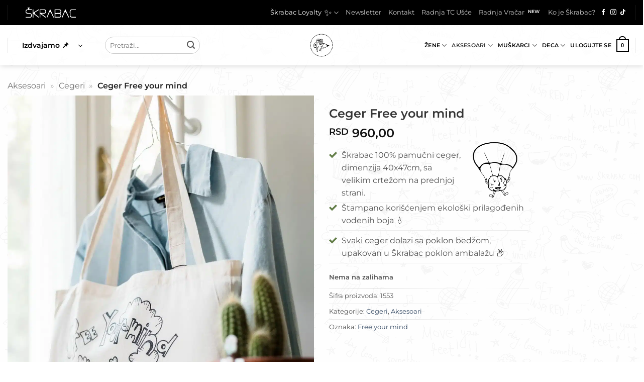

--- FILE ---
content_type: text/html; charset=UTF-8
request_url: https://skrabac.com/proizvod/ceger-free-your-mind/?v=45f1378974cb
body_size: 35428
content:
<!DOCTYPE html>
<html lang="sr-RS" prefix="og: https://ogp.me/ns#" class="loading-site no-js">
<head>
	<meta charset="UTF-8" />
	<link rel="profile" href="https://gmpg.org/xfn/11" />
	<link rel="pingback" href="https://skrabac.com/xmlrpc.php" />

	<script>(function(html){html.className = html.className.replace(/\bno-js\b/,'js')})(document.documentElement);</script>
<meta name="viewport" content="width=device-width, initial-scale=1" />
<!-- Google Tag Manager by PYS -->
    <script data-cfasync="false" data-pagespeed-no-defer>
	    window.dataLayerPYS = window.dataLayerPYS || [];
	</script>
<!-- End Google Tag Manager by PYS -->
<!-- Search Engine Optimization by Rank Math PRO - https://rankmath.com/ -->
<title>Ceger Free your mind &bull; Skrabac Web Shop</title>
<meta name="description" content="Ceger Free your mind · Škrabac 100% pamučni ceger, dimenzija 40x47cm, sa velikim crtežom na prednjoj strani. · Štampano korišćenjem ekološki prilagođenih vodenih boja 💧 · Svaki ceger dolazi sa poklon bedžom, upakovan u Škrabac poklon ambalažu 📦"/>
<meta name="robots" content="nofollow, index, max-snippet:-1, max-video-preview:-1, max-image-preview:large"/>
<link rel="canonical" href="https://skrabac.com/proizvod/ceger-free-your-mind/" />
<meta property="og:locale" content="sr_RS" />
<meta property="og:type" content="product" />
<meta property="og:title" content="Ceger Free your mind &bull; Skrabac Web Shop" />
<meta property="og:description" content="Ceger Free your mind · Škrabac 100% pamučni ceger, dimenzija 40x47cm, sa velikim crtežom na prednjoj strani. · Štampano korišćenjem ekološki prilagođenih vodenih boja 💧 · Svaki ceger dolazi sa poklon bedžom, upakovan u Škrabac poklon ambalažu 📦" />
<meta property="og:url" content="https://skrabac.com/proizvod/ceger-free-your-mind/" />
<meta property="og:site_name" content="Škrabac Web Shop" />
<meta property="og:updated_time" content="2026-01-15T03:27:20+01:00" />
<meta property="og:image" content="https://skrabac.com/wp-content/uploads/2024/10/ceger_bez_free_your_mind_01.jpg" />
<meta property="og:image:secure_url" content="https://skrabac.com/wp-content/uploads/2024/10/ceger_bez_free_your_mind_01.jpg" />
<meta property="og:image:width" content="1200" />
<meta property="og:image:height" content="1800" />
<meta property="og:image:alt" content="Ceger bež Free your mind" />
<meta property="og:image:type" content="image/jpeg" />
<meta property="product:brand" content="Cegeri" />
<meta property="product:price:amount" content="960" />
<meta property="product:price:currency" content="RSD" />
<meta property="product:retailer_item_id" content="1553" />
<meta name="twitter:card" content="summary_large_image" />
<meta name="twitter:title" content="Ceger Free your mind &bull; Skrabac Web Shop" />
<meta name="twitter:description" content="Ceger Free your mind · Škrabac 100% pamučni ceger, dimenzija 40x47cm, sa velikim crtežom na prednjoj strani. · Štampano korišćenjem ekološki prilagođenih vodenih boja 💧 · Svaki ceger dolazi sa poklon bedžom, upakovan u Škrabac poklon ambalažu 📦" />
<meta name="twitter:image" content="https://skrabac.com/wp-content/uploads/2024/10/ceger_bez_free_your_mind_01.jpg" />
<meta name="twitter:label1" content="Price" />
<meta name="twitter:data1" content="RSD&nbsp;960,00" />
<meta name="twitter:label2" content="Availability" />
<meta name="twitter:data2" content="Nema na zalihama" />
<script type="application/ld+json" class="rank-math-schema-pro">{"@context":"https://schema.org","@graph":[{"@type":"Place","@id":"https://skrabac.com/#place","address":{"@type":"PostalAddress","streetAddress":"Nevesinjska 2","addressLocality":"Beograd","postalCode":"11000","addressCountry":"Srbija"}},{"@type":"Organization","@id":"https://skrabac.com/#organization","name":"Ring Solutions d.o.o.","url":"https://skrabac.com","sameAs":["https://www.facebook.com/skrabac/"],"email":"hello@skrabac.com","address":{"@type":"PostalAddress","streetAddress":"Nevesinjska 2","addressLocality":"Beograd","postalCode":"11000","addressCountry":"Srbija"},"logo":{"@type":"ImageObject","@id":"https://skrabac.com/#logo","url":"https://skrabac.com/wp-content/uploads/2024/10/logo_black_w300.png","contentUrl":"https://skrabac.com/wp-content/uploads/2024/10/logo_black_w300.png","caption":"\u0160krabac Web Shop","inLanguage":"sr-RS","width":"300","height":"300"},"contactPoint":[{"@type":"ContactPoint","telephone":"+381 62 445 480","contactType":"customer support"}],"legalName":"Ring Solutions d.o.o.","taxID":"105867369","location":{"@id":"https://skrabac.com/#place"}},{"@type":"WebSite","@id":"https://skrabac.com/#website","url":"https://skrabac.com","name":"\u0160krabac Web Shop","publisher":{"@id":"https://skrabac.com/#organization"},"inLanguage":"sr-RS"},{"@type":"ImageObject","@id":"https://skrabac.com/wp-content/uploads/2024/10/ceger_bez_free_your_mind_01.jpg","url":"https://skrabac.com/wp-content/uploads/2024/10/ceger_bez_free_your_mind_01.jpg","width":"1200","height":"1800","caption":"Ceger be\u017e Free your mind","inLanguage":"sr-RS"},{"@type":"BreadcrumbList","@id":"https://skrabac.com/proizvod/ceger-free-your-mind/#breadcrumb","itemListElement":[{"@type":"ListItem","position":"1","item":{"@id":"https://skrabac.com/aksesoari/","name":"Aksesoari"}},{"@type":"ListItem","position":"2","item":{"@id":"https://skrabac.com/aksesoari/cegeri/","name":"Cegeri"}},{"@type":"ListItem","position":"3","item":{"@id":"https://skrabac.com/proizvod/ceger-free-your-mind/","name":"Ceger Free your mind"}}]},{"@type":"ItemPage","@id":"https://skrabac.com/proizvod/ceger-free-your-mind/#webpage","url":"https://skrabac.com/proizvod/ceger-free-your-mind/","name":"Ceger Free your mind &bull; Skrabac Web Shop","datePublished":"2024-10-24T20:16:23+02:00","dateModified":"2026-01-15T03:27:20+01:00","isPartOf":{"@id":"https://skrabac.com/#website"},"primaryImageOfPage":{"@id":"https://skrabac.com/wp-content/uploads/2024/10/ceger_bez_free_your_mind_01.jpg"},"inLanguage":"sr-RS","breadcrumb":{"@id":"https://skrabac.com/proizvod/ceger-free-your-mind/#breadcrumb"}},{"@type":"Product","brand":{"@type":"Brand","name":"Cegeri"},"name":"Ceger Free your mind &bull; Skrabac Web Shop","description":"Ceger Free your mind \u00b7 \u0160krabac 100% pamu\u010dni ceger, dimenzija 40x47cm, sa velikim crte\u017eom na prednjoj strani. \u00b7 \u0160tampano kori\u0161\u0107enjem ekolo\u0161ki prilago\u0111enih vodenih boja \ud83d\udca7 \u00b7 Svaki ceger dolazi sa poklon bed\u017eom, upakovan u \u0160krabac poklon ambala\u017eu \ud83d\udce6","sku":"1553","category":"Aksesoari &gt; Cegeri","mainEntityOfPage":{"@id":"https://skrabac.com/proizvod/ceger-free-your-mind/#webpage"},"weight":{"@type":"QuantitativeValue","unitCode":"KGM","value":"0.15"},"image":[{"@type":"ImageObject","url":"https://skrabac.com/wp-content/uploads/2024/10/ceger_bez_free_your_mind_01.jpg","height":"1800","width":"1200"}],"offers":{"@type":"Offer","price":"960.00","priceCurrency":"RSD","priceValidUntil":"2027-12-31","availability":"https://schema.org/OutOfStock","itemCondition":"NewCondition","url":"https://skrabac.com/proizvod/ceger-free-your-mind/","seller":{"@type":"Organization","@id":"https://skrabac.com/","name":"\u0160krabac Web Shop","url":"https://skrabac.com","logo":"https://skrabac.com/wp-content/uploads/2024/10/logo_black_w300.png"},"priceSpecification":{"price":"960","priceCurrency":"RSD","valueAddedTaxIncluded":"true"}},"additionalProperty":[{"@type":"PropertyValue","name":"pa_boja","value":"Be\u017e"},{"@type":"PropertyValue","name":"pa_sastav","value":"Ameriken platno 100% pamuk"},{"@type":"PropertyValue","name":"pa_dimenzije","value":"47cm x 40cm"},{"@type":"PropertyValue","name":"pa_tehnika-izrade","value":"Sito \u0161tampa vodenim bojama \ud83d\udca7\u267b\ufe0f"},{"@type":"PropertyValue","name":"pa_motiv","value":"Free your mind"}],"@id":"https://skrabac.com/proizvod/ceger-free-your-mind/#richSnippet"}]}</script>
<!-- /Rank Math WordPress SEO plugin -->

<script type='application/javascript' id='pys-version-script'>console.log('PixelYourSite PRO version 12.3.6');</script>
<link rel='dns-prefetch' href='//ajax.googleapis.com' />
<link rel='prefetch' href='https://skrabac.com/wp-content/themes/flatsome/assets/js/flatsome.js?ver=e2eddd6c228105dac048' />
<link rel='prefetch' href='https://skrabac.com/wp-content/themes/flatsome/assets/js/chunk.slider.js?ver=3.20.4' />
<link rel='prefetch' href='https://skrabac.com/wp-content/themes/flatsome/assets/js/chunk.popups.js?ver=3.20.4' />
<link rel='prefetch' href='https://skrabac.com/wp-content/themes/flatsome/assets/js/chunk.tooltips.js?ver=3.20.4' />
<link rel='prefetch' href='https://skrabac.com/wp-content/themes/flatsome/assets/js/woocommerce.js?ver=1c9be63d628ff7c3ff4c' />
<link rel="alternate" type="application/rss+xml" title="Skrabac Web Shop &raquo; довод" href="https://skrabac.com/feed/" />
<link rel="alternate" type="application/rss+xml" title="Skrabac Web Shop &raquo; довод коментара" href="https://skrabac.com/comments/feed/" />
<link rel="alternate" type="application/rss+xml" title="Skrabac Web Shop &raquo; довод коментара на Ceger Free your mind" href="https://skrabac.com/proizvod/ceger-free-your-mind/feed/" />
<link rel="alternate" title="oEmbed (JSON)" type="application/json+oembed" href="https://skrabac.com/wp-json/oembed/1.0/embed?url=https%3A%2F%2Fskrabac.com%2Fproizvod%2Fceger-free-your-mind%2F" />
<link rel="alternate" title="oEmbed (XML)" type="text/xml+oembed" href="https://skrabac.com/wp-json/oembed/1.0/embed?url=https%3A%2F%2Fskrabac.com%2Fproizvod%2Fceger-free-your-mind%2F&#038;format=xml" />
<style id='wp-img-auto-sizes-contain-inline-css' type='text/css'>
img:is([sizes=auto i],[sizes^="auto," i]){contain-intrinsic-size:3000px 1500px}
/*# sourceURL=wp-img-auto-sizes-contain-inline-css */
</style>
<style id='wp-emoji-styles-inline-css' type='text/css'>

	img.wp-smiley, img.emoji {
		display: inline !important;
		border: none !important;
		box-shadow: none !important;
		height: 1em !important;
		width: 1em !important;
		margin: 0 0.07em !important;
		vertical-align: -0.1em !important;
		background: none !important;
		padding: 0 !important;
	}
/*# sourceURL=wp-emoji-styles-inline-css */
</style>
<style id='wp-block-library-inline-css' type='text/css'>
:root{--wp-block-synced-color:#7a00df;--wp-block-synced-color--rgb:122,0,223;--wp-bound-block-color:var(--wp-block-synced-color);--wp-editor-canvas-background:#ddd;--wp-admin-theme-color:#007cba;--wp-admin-theme-color--rgb:0,124,186;--wp-admin-theme-color-darker-10:#006ba1;--wp-admin-theme-color-darker-10--rgb:0,107,160.5;--wp-admin-theme-color-darker-20:#005a87;--wp-admin-theme-color-darker-20--rgb:0,90,135;--wp-admin-border-width-focus:2px}@media (min-resolution:192dpi){:root{--wp-admin-border-width-focus:1.5px}}.wp-element-button{cursor:pointer}:root .has-very-light-gray-background-color{background-color:#eee}:root .has-very-dark-gray-background-color{background-color:#313131}:root .has-very-light-gray-color{color:#eee}:root .has-very-dark-gray-color{color:#313131}:root .has-vivid-green-cyan-to-vivid-cyan-blue-gradient-background{background:linear-gradient(135deg,#00d084,#0693e3)}:root .has-purple-crush-gradient-background{background:linear-gradient(135deg,#34e2e4,#4721fb 50%,#ab1dfe)}:root .has-hazy-dawn-gradient-background{background:linear-gradient(135deg,#faaca8,#dad0ec)}:root .has-subdued-olive-gradient-background{background:linear-gradient(135deg,#fafae1,#67a671)}:root .has-atomic-cream-gradient-background{background:linear-gradient(135deg,#fdd79a,#004a59)}:root .has-nightshade-gradient-background{background:linear-gradient(135deg,#330968,#31cdcf)}:root .has-midnight-gradient-background{background:linear-gradient(135deg,#020381,#2874fc)}:root{--wp--preset--font-size--normal:16px;--wp--preset--font-size--huge:42px}.has-regular-font-size{font-size:1em}.has-larger-font-size{font-size:2.625em}.has-normal-font-size{font-size:var(--wp--preset--font-size--normal)}.has-huge-font-size{font-size:var(--wp--preset--font-size--huge)}.has-text-align-center{text-align:center}.has-text-align-left{text-align:left}.has-text-align-right{text-align:right}.has-fit-text{white-space:nowrap!important}#end-resizable-editor-section{display:none}.aligncenter{clear:both}.items-justified-left{justify-content:flex-start}.items-justified-center{justify-content:center}.items-justified-right{justify-content:flex-end}.items-justified-space-between{justify-content:space-between}.screen-reader-text{border:0;clip-path:inset(50%);height:1px;margin:-1px;overflow:hidden;padding:0;position:absolute;width:1px;word-wrap:normal!important}.screen-reader-text:focus{background-color:#ddd;clip-path:none;color:#444;display:block;font-size:1em;height:auto;left:5px;line-height:normal;padding:15px 23px 14px;text-decoration:none;top:5px;width:auto;z-index:100000}html :where(.has-border-color){border-style:solid}html :where([style*=border-top-color]){border-top-style:solid}html :where([style*=border-right-color]){border-right-style:solid}html :where([style*=border-bottom-color]){border-bottom-style:solid}html :where([style*=border-left-color]){border-left-style:solid}html :where([style*=border-width]){border-style:solid}html :where([style*=border-top-width]){border-top-style:solid}html :where([style*=border-right-width]){border-right-style:solid}html :where([style*=border-bottom-width]){border-bottom-style:solid}html :where([style*=border-left-width]){border-left-style:solid}html :where(img[class*=wp-image-]){height:auto;max-width:100%}:where(figure){margin:0 0 1em}html :where(.is-position-sticky){--wp-admin--admin-bar--position-offset:var(--wp-admin--admin-bar--height,0px)}@media screen and (max-width:600px){html :where(.is-position-sticky){--wp-admin--admin-bar--position-offset:0px}}

/*# sourceURL=wp-block-library-inline-css */
</style><link rel='stylesheet' id='wc-blocks-style-css' href='https://skrabac.com/wp-content/plugins/woocommerce/assets/client/blocks/wc-blocks.css?ver=wc-10.4.3' type='text/css' media='all' />
<style id='global-styles-inline-css' type='text/css'>
:root{--wp--preset--aspect-ratio--square: 1;--wp--preset--aspect-ratio--4-3: 4/3;--wp--preset--aspect-ratio--3-4: 3/4;--wp--preset--aspect-ratio--3-2: 3/2;--wp--preset--aspect-ratio--2-3: 2/3;--wp--preset--aspect-ratio--16-9: 16/9;--wp--preset--aspect-ratio--9-16: 9/16;--wp--preset--color--black: #000000;--wp--preset--color--cyan-bluish-gray: #abb8c3;--wp--preset--color--white: #ffffff;--wp--preset--color--pale-pink: #f78da7;--wp--preset--color--vivid-red: #cf2e2e;--wp--preset--color--luminous-vivid-orange: #ff6900;--wp--preset--color--luminous-vivid-amber: #fcb900;--wp--preset--color--light-green-cyan: #7bdcb5;--wp--preset--color--vivid-green-cyan: #00d084;--wp--preset--color--pale-cyan-blue: #8ed1fc;--wp--preset--color--vivid-cyan-blue: #0693e3;--wp--preset--color--vivid-purple: #9b51e0;--wp--preset--color--primary: #000000;--wp--preset--color--secondary: #606060;--wp--preset--color--success: #627D47;--wp--preset--color--alert: #b20000;--wp--preset--gradient--vivid-cyan-blue-to-vivid-purple: linear-gradient(135deg,rgb(6,147,227) 0%,rgb(155,81,224) 100%);--wp--preset--gradient--light-green-cyan-to-vivid-green-cyan: linear-gradient(135deg,rgb(122,220,180) 0%,rgb(0,208,130) 100%);--wp--preset--gradient--luminous-vivid-amber-to-luminous-vivid-orange: linear-gradient(135deg,rgb(252,185,0) 0%,rgb(255,105,0) 100%);--wp--preset--gradient--luminous-vivid-orange-to-vivid-red: linear-gradient(135deg,rgb(255,105,0) 0%,rgb(207,46,46) 100%);--wp--preset--gradient--very-light-gray-to-cyan-bluish-gray: linear-gradient(135deg,rgb(238,238,238) 0%,rgb(169,184,195) 100%);--wp--preset--gradient--cool-to-warm-spectrum: linear-gradient(135deg,rgb(74,234,220) 0%,rgb(151,120,209) 20%,rgb(207,42,186) 40%,rgb(238,44,130) 60%,rgb(251,105,98) 80%,rgb(254,248,76) 100%);--wp--preset--gradient--blush-light-purple: linear-gradient(135deg,rgb(255,206,236) 0%,rgb(152,150,240) 100%);--wp--preset--gradient--blush-bordeaux: linear-gradient(135deg,rgb(254,205,165) 0%,rgb(254,45,45) 50%,rgb(107,0,62) 100%);--wp--preset--gradient--luminous-dusk: linear-gradient(135deg,rgb(255,203,112) 0%,rgb(199,81,192) 50%,rgb(65,88,208) 100%);--wp--preset--gradient--pale-ocean: linear-gradient(135deg,rgb(255,245,203) 0%,rgb(182,227,212) 50%,rgb(51,167,181) 100%);--wp--preset--gradient--electric-grass: linear-gradient(135deg,rgb(202,248,128) 0%,rgb(113,206,126) 100%);--wp--preset--gradient--midnight: linear-gradient(135deg,rgb(2,3,129) 0%,rgb(40,116,252) 100%);--wp--preset--font-size--small: 13px;--wp--preset--font-size--medium: 20px;--wp--preset--font-size--large: 36px;--wp--preset--font-size--x-large: 42px;--wp--preset--spacing--20: 0.44rem;--wp--preset--spacing--30: 0.67rem;--wp--preset--spacing--40: 1rem;--wp--preset--spacing--50: 1.5rem;--wp--preset--spacing--60: 2.25rem;--wp--preset--spacing--70: 3.38rem;--wp--preset--spacing--80: 5.06rem;--wp--preset--shadow--natural: 6px 6px 9px rgba(0, 0, 0, 0.2);--wp--preset--shadow--deep: 12px 12px 50px rgba(0, 0, 0, 0.4);--wp--preset--shadow--sharp: 6px 6px 0px rgba(0, 0, 0, 0.2);--wp--preset--shadow--outlined: 6px 6px 0px -3px rgb(255, 255, 255), 6px 6px rgb(0, 0, 0);--wp--preset--shadow--crisp: 6px 6px 0px rgb(0, 0, 0);}:where(body) { margin: 0; }.wp-site-blocks > .alignleft { float: left; margin-right: 2em; }.wp-site-blocks > .alignright { float: right; margin-left: 2em; }.wp-site-blocks > .aligncenter { justify-content: center; margin-left: auto; margin-right: auto; }:where(.is-layout-flex){gap: 0.5em;}:where(.is-layout-grid){gap: 0.5em;}.is-layout-flow > .alignleft{float: left;margin-inline-start: 0;margin-inline-end: 2em;}.is-layout-flow > .alignright{float: right;margin-inline-start: 2em;margin-inline-end: 0;}.is-layout-flow > .aligncenter{margin-left: auto !important;margin-right: auto !important;}.is-layout-constrained > .alignleft{float: left;margin-inline-start: 0;margin-inline-end: 2em;}.is-layout-constrained > .alignright{float: right;margin-inline-start: 2em;margin-inline-end: 0;}.is-layout-constrained > .aligncenter{margin-left: auto !important;margin-right: auto !important;}.is-layout-constrained > :where(:not(.alignleft):not(.alignright):not(.alignfull)){margin-left: auto !important;margin-right: auto !important;}body .is-layout-flex{display: flex;}.is-layout-flex{flex-wrap: wrap;align-items: center;}.is-layout-flex > :is(*, div){margin: 0;}body .is-layout-grid{display: grid;}.is-layout-grid > :is(*, div){margin: 0;}body{padding-top: 0px;padding-right: 0px;padding-bottom: 0px;padding-left: 0px;}a:where(:not(.wp-element-button)){text-decoration: none;}:root :where(.wp-element-button, .wp-block-button__link){background-color: #32373c;border-width: 0;color: #fff;font-family: inherit;font-size: inherit;font-style: inherit;font-weight: inherit;letter-spacing: inherit;line-height: inherit;padding-top: calc(0.667em + 2px);padding-right: calc(1.333em + 2px);padding-bottom: calc(0.667em + 2px);padding-left: calc(1.333em + 2px);text-decoration: none;text-transform: inherit;}.has-black-color{color: var(--wp--preset--color--black) !important;}.has-cyan-bluish-gray-color{color: var(--wp--preset--color--cyan-bluish-gray) !important;}.has-white-color{color: var(--wp--preset--color--white) !important;}.has-pale-pink-color{color: var(--wp--preset--color--pale-pink) !important;}.has-vivid-red-color{color: var(--wp--preset--color--vivid-red) !important;}.has-luminous-vivid-orange-color{color: var(--wp--preset--color--luminous-vivid-orange) !important;}.has-luminous-vivid-amber-color{color: var(--wp--preset--color--luminous-vivid-amber) !important;}.has-light-green-cyan-color{color: var(--wp--preset--color--light-green-cyan) !important;}.has-vivid-green-cyan-color{color: var(--wp--preset--color--vivid-green-cyan) !important;}.has-pale-cyan-blue-color{color: var(--wp--preset--color--pale-cyan-blue) !important;}.has-vivid-cyan-blue-color{color: var(--wp--preset--color--vivid-cyan-blue) !important;}.has-vivid-purple-color{color: var(--wp--preset--color--vivid-purple) !important;}.has-primary-color{color: var(--wp--preset--color--primary) !important;}.has-secondary-color{color: var(--wp--preset--color--secondary) !important;}.has-success-color{color: var(--wp--preset--color--success) !important;}.has-alert-color{color: var(--wp--preset--color--alert) !important;}.has-black-background-color{background-color: var(--wp--preset--color--black) !important;}.has-cyan-bluish-gray-background-color{background-color: var(--wp--preset--color--cyan-bluish-gray) !important;}.has-white-background-color{background-color: var(--wp--preset--color--white) !important;}.has-pale-pink-background-color{background-color: var(--wp--preset--color--pale-pink) !important;}.has-vivid-red-background-color{background-color: var(--wp--preset--color--vivid-red) !important;}.has-luminous-vivid-orange-background-color{background-color: var(--wp--preset--color--luminous-vivid-orange) !important;}.has-luminous-vivid-amber-background-color{background-color: var(--wp--preset--color--luminous-vivid-amber) !important;}.has-light-green-cyan-background-color{background-color: var(--wp--preset--color--light-green-cyan) !important;}.has-vivid-green-cyan-background-color{background-color: var(--wp--preset--color--vivid-green-cyan) !important;}.has-pale-cyan-blue-background-color{background-color: var(--wp--preset--color--pale-cyan-blue) !important;}.has-vivid-cyan-blue-background-color{background-color: var(--wp--preset--color--vivid-cyan-blue) !important;}.has-vivid-purple-background-color{background-color: var(--wp--preset--color--vivid-purple) !important;}.has-primary-background-color{background-color: var(--wp--preset--color--primary) !important;}.has-secondary-background-color{background-color: var(--wp--preset--color--secondary) !important;}.has-success-background-color{background-color: var(--wp--preset--color--success) !important;}.has-alert-background-color{background-color: var(--wp--preset--color--alert) !important;}.has-black-border-color{border-color: var(--wp--preset--color--black) !important;}.has-cyan-bluish-gray-border-color{border-color: var(--wp--preset--color--cyan-bluish-gray) !important;}.has-white-border-color{border-color: var(--wp--preset--color--white) !important;}.has-pale-pink-border-color{border-color: var(--wp--preset--color--pale-pink) !important;}.has-vivid-red-border-color{border-color: var(--wp--preset--color--vivid-red) !important;}.has-luminous-vivid-orange-border-color{border-color: var(--wp--preset--color--luminous-vivid-orange) !important;}.has-luminous-vivid-amber-border-color{border-color: var(--wp--preset--color--luminous-vivid-amber) !important;}.has-light-green-cyan-border-color{border-color: var(--wp--preset--color--light-green-cyan) !important;}.has-vivid-green-cyan-border-color{border-color: var(--wp--preset--color--vivid-green-cyan) !important;}.has-pale-cyan-blue-border-color{border-color: var(--wp--preset--color--pale-cyan-blue) !important;}.has-vivid-cyan-blue-border-color{border-color: var(--wp--preset--color--vivid-cyan-blue) !important;}.has-vivid-purple-border-color{border-color: var(--wp--preset--color--vivid-purple) !important;}.has-primary-border-color{border-color: var(--wp--preset--color--primary) !important;}.has-secondary-border-color{border-color: var(--wp--preset--color--secondary) !important;}.has-success-border-color{border-color: var(--wp--preset--color--success) !important;}.has-alert-border-color{border-color: var(--wp--preset--color--alert) !important;}.has-vivid-cyan-blue-to-vivid-purple-gradient-background{background: var(--wp--preset--gradient--vivid-cyan-blue-to-vivid-purple) !important;}.has-light-green-cyan-to-vivid-green-cyan-gradient-background{background: var(--wp--preset--gradient--light-green-cyan-to-vivid-green-cyan) !important;}.has-luminous-vivid-amber-to-luminous-vivid-orange-gradient-background{background: var(--wp--preset--gradient--luminous-vivid-amber-to-luminous-vivid-orange) !important;}.has-luminous-vivid-orange-to-vivid-red-gradient-background{background: var(--wp--preset--gradient--luminous-vivid-orange-to-vivid-red) !important;}.has-very-light-gray-to-cyan-bluish-gray-gradient-background{background: var(--wp--preset--gradient--very-light-gray-to-cyan-bluish-gray) !important;}.has-cool-to-warm-spectrum-gradient-background{background: var(--wp--preset--gradient--cool-to-warm-spectrum) !important;}.has-blush-light-purple-gradient-background{background: var(--wp--preset--gradient--blush-light-purple) !important;}.has-blush-bordeaux-gradient-background{background: var(--wp--preset--gradient--blush-bordeaux) !important;}.has-luminous-dusk-gradient-background{background: var(--wp--preset--gradient--luminous-dusk) !important;}.has-pale-ocean-gradient-background{background: var(--wp--preset--gradient--pale-ocean) !important;}.has-electric-grass-gradient-background{background: var(--wp--preset--gradient--electric-grass) !important;}.has-midnight-gradient-background{background: var(--wp--preset--gradient--midnight) !important;}.has-small-font-size{font-size: var(--wp--preset--font-size--small) !important;}.has-medium-font-size{font-size: var(--wp--preset--font-size--medium) !important;}.has-large-font-size{font-size: var(--wp--preset--font-size--large) !important;}.has-x-large-font-size{font-size: var(--wp--preset--font-size--x-large) !important;}
/*# sourceURL=global-styles-inline-css */
</style>

<link rel='stylesheet' id='contact-form-7-css' href='https://skrabac.com/wp-content/plugins/contact-form-7/includes/css/styles.css?ver=6.1.4' type='text/css' media='all' />
<link rel='stylesheet' id='gamipress-css-css' href='https://skrabac.com/wp-content/plugins/gamipress/assets/css/gamipress.min.css?ver=7.1.7' type='text/css' media='all' />
<link rel='stylesheet' id='npintesacss-css' href='https://skrabac.com/wp-content/plugins/woocommerce-np-intesa-payment/css/style.css?ver=1.6.199' type='text/css' media='all' />
<link rel='stylesheet' id='photoswipe-css' href='https://skrabac.com/wp-content/plugins/woocommerce/assets/css/photoswipe/photoswipe.min.css?ver=10.4.3' type='text/css' media='all' />
<link rel='stylesheet' id='photoswipe-default-skin-css' href='https://skrabac.com/wp-content/plugins/woocommerce/assets/css/photoswipe/default-skin/default-skin.min.css?ver=10.4.3' type='text/css' media='all' />
<style id='woocommerce-inline-inline-css' type='text/css'>
.woocommerce form .form-row .required { visibility: visible; }
/*# sourceURL=woocommerce-inline-inline-css */
</style>
<link rel='stylesheet' id='yith-wcpsc-frontend-css' href='https://skrabac.com/wp-content/plugins/yith-product-size-charts-for-woocommerce-premium/assets/css/frontend.css?ver=1.48.0' type='text/css' media='all' />
<style id='yith-wcpsc-frontend-inline-css' type='text/css'>
.yith-wcpsc-overlay{
                background: #ffffff;
                opacity: 0.5;
            }.yith-wcpsc-product-size-chart-button{
                background: #ffffff;
                border: none;
                border-radius: 0px;
                color: #555555;
                display: inline-block;
                padding: 5px 10px 5px 15px;
                text-decoration: none;
                margin: 5px 3px;
                cursor: pointer;
                box-shadow: 0px 2px 7px -2px rgba(255,255,255,0);
            }
            .yith-wcpsc-product-size-chart-button:hover{
                 background: #ffffff;
            }
            .yith-wcpsc-product-table-elegant th {
                        border-top-color: #000000 !important;
                        border-bottom-color: #000000 !important;
                    }
                    .yith-wcpsc-product-table-elegant tr td {
                        border-bottom-color: #4d4d4d !important;
                    }.yith-wcpsc-product-size-charts-popup-elegant span.yith-wcpsc-product-size-charts-popup-close{
                                color: #000000 !important;
                                background: #b3b3b3 !important;
                            }
/*# sourceURL=yith-wcpsc-frontend-inline-css */
</style>
<link rel='stylesheet' id='dashicons-css' href='https://skrabac.com/wp-includes/css/dashicons.min.css?ver=6.9' type='text/css' media='all' />
<style id='dashicons-inline-css' type='text/css'>
[data-font="Dashicons"]:before {font-family: 'Dashicons' !important;content: attr(data-icon) !important;speak: none !important;font-weight: normal !important;font-variant: normal !important;text-transform: none !important;line-height: 1 !important;font-style: normal !important;-webkit-font-smoothing: antialiased !important;-moz-osx-font-smoothing: grayscale !important;}
/*# sourceURL=dashicons-inline-css */
</style>
<link rel='stylesheet' id='jquery-ui-style-css-css' href='//ajax.googleapis.com/ajax/libs/jqueryui/1.11.3/themes/smoothness/jquery-ui.css?ver=1.11.3' type='text/css' media='all' />
<link rel='stylesheet' id='wc-pb-checkout-blocks-css' href='https://skrabac.com/wp-content/plugins/woocommerce-product-bundles/assets/css/frontend/checkout-blocks.css?ver=8.5.5' type='text/css' media='all' />
<link rel='stylesheet' id='wc-bundle-style-css' href='https://skrabac.com/wp-content/plugins/woocommerce-product-bundles/assets/css/frontend/woocommerce.css?ver=8.5.5' type='text/css' media='all' />
<link rel='stylesheet' id='gamipress-progress-css-css' href='https://skrabac.com/wp-content/plugins/gamipress-progress/assets/css/gamipress-progress.min.css?ver=1.4.3' type='text/css' media='all' />
<link rel='stylesheet' id='gamipress-restrict-content-css-css' href='https://skrabac.com/wp-content/plugins/gamipress-restrict-content/assets/css/gamipress-restrict-content.min.css?ver=1.2.8' type='text/css' media='all' />
<link rel='stylesheet' id='flatsome-main-css' href='https://skrabac.com/wp-content/themes/flatsome/assets/css/flatsome.css?ver=3.20.4' type='text/css' media='all' />
<style id='flatsome-main-inline-css' type='text/css'>
@font-face {
				font-family: "fl-icons";
				font-display: block;
				src: url(https://skrabac.com/wp-content/themes/flatsome/assets/css/icons/fl-icons.eot?v=3.20.4);
				src:
					url(https://skrabac.com/wp-content/themes/flatsome/assets/css/icons/fl-icons.eot#iefix?v=3.20.4) format("embedded-opentype"),
					url(https://skrabac.com/wp-content/themes/flatsome/assets/css/icons/fl-icons.woff2?v=3.20.4) format("woff2"),
					url(https://skrabac.com/wp-content/themes/flatsome/assets/css/icons/fl-icons.ttf?v=3.20.4) format("truetype"),
					url(https://skrabac.com/wp-content/themes/flatsome/assets/css/icons/fl-icons.woff?v=3.20.4) format("woff"),
					url(https://skrabac.com/wp-content/themes/flatsome/assets/css/icons/fl-icons.svg?v=3.20.4#fl-icons) format("svg");
			}
/*# sourceURL=flatsome-main-inline-css */
</style>
<link rel='stylesheet' id='flatsome-shop-css' href='https://skrabac.com/wp-content/themes/flatsome/assets/css/flatsome-shop.css?ver=3.20.4' type='text/css' media='all' />
<link rel='stylesheet' id='flatsome-style-css' href='https://skrabac.com/wp-content/themes/flatsome/style.css?ver=3.20.4' type='text/css' media='all' />
<script type="text/javascript">
            window._nslDOMReady = (function () {
                const executedCallbacks = new Set();
            
                return function (callback) {
                    /**
                    * Third parties might dispatch DOMContentLoaded events, so we need to ensure that we only run our callback once!
                    */
                    if (executedCallbacks.has(callback)) return;
            
                    const wrappedCallback = function () {
                        if (executedCallbacks.has(callback)) return;
                        executedCallbacks.add(callback);
                        callback();
                    };
            
                    if (document.readyState === "complete" || document.readyState === "interactive") {
                        wrappedCallback();
                    } else {
                        document.addEventListener("DOMContentLoaded", wrappedCallback);
                    }
                };
            })();
        </script><script type="text/javascript" id="jquery-core-js-extra">
/* <![CDATA[ */
var pysTikTokRest = {"restApiUrl":"https://skrabac.com/wp-json/pys-tiktok/v1/event","debug":""};
var pysFacebookRest = {"restApiUrl":"https://skrabac.com/wp-json/pys-facebook/v1/event","debug":""};
//# sourceURL=jquery-core-js-extra
/* ]]> */
</script>
<script type="text/javascript" src="https://skrabac.com/wp-includes/js/jquery/jquery.min.js?ver=3.7.1" id="jquery-core-js"></script>
<script type="text/javascript" id="hlst_np_intesa-js-extra">
/* <![CDATA[ */
var NestPay = {"enqueue_script":"//cdn.payments.holest.com/ui-compatibile-js/ui.js?uiscript=nestpay&platform=wc","ajax_url":"https://skrabac.com/wp-admin/admin-ajax.php","logoHTML":"","ccHTML":"","logo":"","checkoutURL":"https://skrabac.com/placanje/","plugin_version":"1.6.199","woo_currency":"RSD","woo_currency_n":"RSD","disable_autoupdate":"","locale":"sr_RS","labels":{"method_title":"Pla\u0107anje platnim karticama","method_description":"Sigurno pla\u0107anje platnim karticama (mastercard, maestro, visa, dinacard, americanexpress)","method_title_raw":"Pla\u0107anje platnim karticama","method_description_raw":"Sigurno pla\u0107anje platnim karticama (mastercard, maestro, visa, dinacard, americanexpress)"},"hidden":"no"};
//# sourceURL=hlst_np_intesa-js-extra
/* ]]> */
</script>
<script type="text/javascript" src="https://skrabac.com/wp-content/plugins/woocommerce-np-intesa-payment/js/script.js?ver=1.6.199" id="hlst_np_intesa-js"></script>
<script type="text/javascript" src="https://skrabac.com/wp-content/plugins/woocommerce/assets/js/photoswipe/photoswipe.min.js?ver=4.1.1-wc.10.4.3" id="wc-photoswipe-js" defer="defer" data-wp-strategy="defer"></script>
<script type="text/javascript" src="https://skrabac.com/wp-content/plugins/woocommerce/assets/js/photoswipe/photoswipe-ui-default.min.js?ver=4.1.1-wc.10.4.3" id="wc-photoswipe-ui-default-js" defer="defer" data-wp-strategy="defer"></script>
<script type="text/javascript" id="wc-single-product-js-extra">
/* <![CDATA[ */
var wc_single_product_params = {"i18n_required_rating_text":"\u041e\u0446\u0435\u043d\u0438\u0442\u0435","i18n_rating_options":["1 \u043e\u0434 5 \u0437\u0432\u0435\u0437\u0434\u0438\u0446\u0430","2 \u043e\u0434 5 \u0437\u0432\u0435\u0437\u0434\u0438\u0446\u0430","3 \u043e\u0434 5 \u0437\u0432\u0435\u0437\u0434\u0438\u0446\u0430","4 \u043e\u0434 5 \u0437\u0432\u0435\u0437\u0434\u0438\u0446\u0430","5 \u043e\u0434 5 \u0437\u0432\u0435\u0437\u0434\u0438\u0446\u0430"],"i18n_product_gallery_trigger_text":"\u041f\u043e\u0433\u043b\u0435\u0434\u0430\u0458\u0442\u0435 \u0433\u0430\u043b\u0435\u0440\u0438\u0458\u0443 \u0441\u043b\u0438\u043a\u0430 \u043f\u0440\u0435\u043a\u043e \u0446\u0435\u043b\u043e\u0433 \u0435\u043a\u0440\u0430\u043d\u0430","review_rating_required":"yes","flexslider":{"rtl":false,"animation":"slide","smoothHeight":true,"directionNav":false,"controlNav":"thumbnails","slideshow":false,"animationSpeed":500,"animationLoop":false,"allowOneSlide":false},"zoom_enabled":"","zoom_options":[],"photoswipe_enabled":"1","photoswipe_options":{"shareEl":false,"closeOnScroll":false,"history":false,"hideAnimationDuration":0,"showAnimationDuration":0},"flexslider_enabled":""};
//# sourceURL=wc-single-product-js-extra
/* ]]> */
</script>
<script type="text/javascript" src="https://skrabac.com/wp-content/plugins/woocommerce/assets/js/frontend/single-product.min.js?ver=10.4.3" id="wc-single-product-js" defer="defer" data-wp-strategy="defer"></script>
<script type="text/javascript" src="https://skrabac.com/wp-content/plugins/woocommerce/assets/js/jquery-blockui/jquery.blockUI.min.js?ver=2.7.0-wc.10.4.3" id="wc-jquery-blockui-js" data-wp-strategy="defer"></script>
<script type="text/javascript" src="https://skrabac.com/wp-content/plugins/woocommerce/assets/js/js-cookie/js.cookie.min.js?ver=2.1.4-wc.10.4.3" id="wc-js-cookie-js" data-wp-strategy="defer"></script>
<script type="text/javascript" src="https://skrabac.com/wp-content/plugins/pixelyoursite-pro/dist/scripts/jquery.bind-first-0.2.3.min.js" id="jquery-bind-first-js"></script>
<script type="text/javascript" src="https://skrabac.com/wp-content/plugins/pixelyoursite-pro/dist/scripts/js.cookie-2.1.3.min.js?ver=2.1.3" id="js-cookie-pys-js"></script>
<script type="text/javascript" src="https://skrabac.com/wp-content/plugins/pixelyoursite-pro/dist/scripts/sha256.js?ver=0.11.0" id="js-sha256-js"></script>
<script type="text/javascript" src="https://skrabac.com/wp-content/plugins/pixelyoursite-pro/dist/scripts/tld.min.js?ver=2.3.1" id="js-tld-js"></script>
<script type="text/javascript" id="pys-js-extra">
/* <![CDATA[ */
var pysOptions = {"staticEvents":{"facebook":{"woo_view_content":[{"delay":0,"type":"static","name":"ViewContent","eventID":"c75573b2-c2e0-482c-8440-2d1b6f3366c4","pixelIds":["1444134026365990"],"params":{"content_ids":["4864"],"content_type":"product","tags":"Free your mind","contents":[{"id":"4864","quantity":1}],"product_price":"960","content_name":"Ceger Free your mind","category_name":"Aksesoari, Cegeri","page_title":"Ceger Free your mind","post_type":"product","post_id":4864,"plugin":"PixelYourSite","event_url":"skrabac.com/proizvod/ceger-free-your-mind/","user_role":"guest"},"e_id":"woo_view_content","ids":[],"hasTimeWindow":false,"timeWindow":0,"woo_order":"","edd_order":""}],"init_event":[{"delay":0,"type":"static","ajaxFire":false,"name":"PageView","eventID":"ed0b54d2-6c21-467f-9f3e-9f0420796267","pixelIds":["1444134026365990"],"params":{"categories":"Aksesoari, Cegeri","tags":"Free your mind","page_title":"Ceger Free your mind","post_type":"product","post_id":4864,"plugin":"PixelYourSite","event_url":"skrabac.com/proizvod/ceger-free-your-mind/","user_role":"guest"},"e_id":"init_event","ids":[],"hasTimeWindow":false,"timeWindow":0,"woo_order":"","edd_order":""}]},"ga":{"woo_view_content":[{"delay":0,"type":"static","name":"view_item","unify":false,"trackingIds":["G-BC5MWSMXW1"],"eventID":"c75573b2-c2e0-482c-8440-2d1b6f3366c4","params":{"items":[{"item_id":"4864","item_name":"Ceger Free your mind","quantity":1,"price":"960","affiliation":"Skrabac Web Shop","item_category":"Aksesoari","item_category2":"Cegeri"}],"currency":"RSD","dynx_itemid":"4864","dynx_pagetype":"offerdetail","dynx_totalvalue":"960","page_title":"Ceger Free your mind","post_type":"product","post_id":4864,"plugin":"PixelYourSite","event_url":"skrabac.com/proizvod/ceger-free-your-mind/","user_role":"guest"},"e_id":"woo_view_content","ids":[],"hasTimeWindow":false,"timeWindow":0,"woo_order":"","edd_order":""}]}},"dynamicEvents":[],"triggerEvents":[],"triggerEventTypes":[],"facebook":{"pixelIds":["1444134026365990"],"advancedMatchingEnabled":true,"advancedMatching":{"external_id":"ba88141f470e4082ac8774f78701f3d1aa67693d3378b945d62642a4df000ece"},"removeMetadata":true,"wooVariableAsSimple":true,"serverApiEnabled":true,"wooCRSendFromServer":false,"send_external_id":true,"enabled_medical":false,"do_not_track_medical_param":["event_url","post_title","page_title","landing_page","content_name","categories","category_name","tags"],"meta_ldu":false},"ga":{"trackingIds":["G-BC5MWSMXW1"],"retargetingLogic":"dynx","crossDomainEnabled":false,"crossDomainAcceptIncoming":false,"crossDomainDomains":[],"wooVariableAsSimple":true,"isDebugEnabled":[],"serverContainerUrls":{"G-BC5MWSMXW1":{"enable_server_container":"","server_container_url":"","transport_url":""}},"additionalConfig":{"G-BC5MWSMXW1":{"first_party_collection":true}},"disableAdvertisingFeatures":null,"disableAdvertisingPersonalization":false,"url_passthrough":false,"url_passthrough_filter":true,"custom_page_view_event":false},"debug":"","siteUrl":"https://skrabac.com","ajaxUrl":"https://skrabac.com/wp-admin/admin-ajax.php","ajax_event":"6083569b72","trackUTMs":"1","trackTrafficSource":"1","user_id":"0","enable_lading_page_param":"1","cookie_duration":"7","enable_event_day_param":"1","enable_event_month_param":"1","enable_event_time_param":"1","enable_remove_target_url_param":"1","enable_remove_download_url_param":"1","visit_data_model":"first_visit","last_visit_duration":"60","enable_auto_save_advance_matching":"1","enable_success_send_form":"","enable_automatic_events":"","enable_event_video":"","ajaxForServerEvent":"1","ajaxForServerStaticEvent":"","useSendBeacon":"1","send_external_id":"1","external_id_expire":"180","track_cookie_for_subdomains":"1","google_consent_mode":"1","data_persistency":"keep_data","advance_matching_form":{"enable_advance_matching_forms":true,"advance_matching_fn_names":["","first_name","first-name","first name","name","your-name"],"advance_matching_ln_names":["","last_name","last-name","last name"],"advance_matching_tel_names":["","phone","tel","your-phone"],"advance_matching_em_names":[""]},"advance_matching_url":{"enable_advance_matching_url":false,"advance_matching_fn_names":[""],"advance_matching_ln_names":[""],"advance_matching_tel_names":[""],"advance_matching_em_names":[""]},"track_dynamic_fields":[],"gdpr":{"ajax_enabled":false,"all_disabled_by_api":false,"facebook_disabled_by_api":false,"tiktok_disabled_by_api":false,"analytics_disabled_by_api":false,"google_ads_disabled_by_api":false,"pinterest_disabled_by_api":false,"bing_disabled_by_api":false,"reddit_disabled_by_api":false,"externalID_disabled_by_api":false,"facebook_prior_consent_enabled":true,"tiktok_prior_consent_enabled":true,"analytics_prior_consent_enabled":true,"google_ads_prior_consent_enabled":true,"pinterest_prior_consent_enabled":true,"bing_prior_consent_enabled":true,"cookiebot_integration_enabled":false,"cookiebot_facebook_consent_category":"marketing","cookiebot_tiktok_consent_category":"marketing","cookiebot_analytics_consent_category":"statistics","cookiebot_google_ads_consent_category":"marketing","cookiebot_pinterest_consent_category":"marketing","cookiebot_bing_consent_category":"marketing","cookie_notice_integration_enabled":false,"cookie_law_info_integration_enabled":false,"real_cookie_banner_integration_enabled":false,"consent_magic_integration_enabled":false,"analytics_storage":{"enabled":true,"value":"granted","filter":false},"ad_storage":{"enabled":true,"value":"granted","filter":false},"ad_user_data":{"enabled":true,"value":"granted","filter":false},"ad_personalization":{"enabled":true,"value":"granted","filter":false}},"cookie":{"disabled_all_cookie":false,"disabled_start_session_cookie":false,"disabled_advanced_form_data_cookie":false,"disabled_landing_page_cookie":false,"disabled_first_visit_cookie":false,"disabled_trafficsource_cookie":false,"disabled_utmTerms_cookie":false,"disabled_utmId_cookie":false,"disabled_google_alternative_id":false},"tracking_analytics":{"TrafficSource":"undefined","TrafficLanding":"http://undefined","TrafficUtms":[],"TrafficUtmsId":[],"userDataEnable":false,"userData":{"emails":[],"phones":[],"addresses":[]},"use_encoding_provided_data":true,"use_multiple_provided_data":true},"GATags":{"ga_datalayer_type":"default","ga_datalayer_name":"dataLayerPYS","gclid_alternative_enabled":false,"gclid_alternative_param":""},"automatic":{"enable_youtube":true,"enable_vimeo":true,"enable_video":false},"woo":{"enabled":true,"enabled_save_data_to_orders":true,"addToCartOnButtonEnabled":true,"addToCartOnButtonValueEnabled":false,"addToCartOnButtonValueOption":"price","woo_purchase_on_transaction":true,"woo_view_content_variation_is_selected":true,"singleProductId":4864,"affiliateEnabled":false,"removeFromCartSelector":"form.woocommerce-cart-form .remove","addToCartCatchMethod":"add_cart_hook","is_order_received_page":false,"containOrderId":false,"affiliateEventName":"Lead"},"edd":{"enabled":false},"cache_bypass":"1769246199"};
//# sourceURL=pys-js-extra
/* ]]> */
</script>
<script type="text/javascript" src="https://skrabac.com/wp-content/plugins/pixelyoursite-pro/dist/scripts/public.js?ver=12.3.6" id="pys-js"></script>
<link rel="https://api.w.org/" href="https://skrabac.com/wp-json/" /><link rel="alternate" title="JSON" type="application/json" href="https://skrabac.com/wp-json/wp/v2/product/4864" /><link rel="EditURI" type="application/rsd+xml" title="RSD" href="https://skrabac.com/xmlrpc.php?rsd" />
<meta name="generator" content="WordPress 6.9" />
<meta name="generator" content="WooCommerce 10.4.3" />
<link rel='shortlink' href='https://skrabac.com/?p=4864' />
	<noscript><style>.woocommerce-product-gallery{ opacity: 1 !important; }</style></noscript>
	<link rel="icon" href="https://skrabac.com/wp-content/uploads/2024/10/cropped-logo_round_white_512-32x32.png" sizes="32x32" />
<link rel="icon" href="https://skrabac.com/wp-content/uploads/2024/10/cropped-logo_round_white_512-192x192.png" sizes="192x192" />
<link rel="apple-touch-icon" href="https://skrabac.com/wp-content/uploads/2024/10/cropped-logo_round_white_512-180x180.png" />
<meta name="msapplication-TileImage" content="https://skrabac.com/wp-content/uploads/2024/10/cropped-logo_round_white_512-270x270.png" />
<style type="text/css">div.nsl-container[data-align="left"] {
    text-align: left;
}

div.nsl-container[data-align="center"] {
    text-align: center;
}

div.nsl-container[data-align="right"] {
    text-align: right;
}


div.nsl-container div.nsl-container-buttons a[data-plugin="nsl"] {
    text-decoration: none;
    box-shadow: none;
    border: 0;
}

div.nsl-container .nsl-container-buttons {
    display: flex;
    padding: 5px 0;
}

div.nsl-container.nsl-container-block .nsl-container-buttons {
    display: inline-grid;
    grid-template-columns: minmax(145px, auto);
}

div.nsl-container-block-fullwidth .nsl-container-buttons {
    flex-flow: column;
    align-items: center;
}

div.nsl-container-block-fullwidth .nsl-container-buttons a,
div.nsl-container-block .nsl-container-buttons a {
    flex: 1 1 auto;
    display: block;
    margin: 5px 0;
    width: 100%;
}

div.nsl-container-inline {
    margin: -5px;
    text-align: left;
}

div.nsl-container-inline .nsl-container-buttons {
    justify-content: center;
    flex-wrap: wrap;
}

div.nsl-container-inline .nsl-container-buttons a {
    margin: 5px;
    display: inline-block;
}

div.nsl-container-grid .nsl-container-buttons {
    flex-flow: row;
    align-items: center;
    flex-wrap: wrap;
}

div.nsl-container-grid .nsl-container-buttons a {
    flex: 1 1 auto;
    display: block;
    margin: 5px;
    max-width: 280px;
    width: 100%;
}

@media only screen and (min-width: 650px) {
    div.nsl-container-grid .nsl-container-buttons a {
        width: auto;
    }
}

div.nsl-container .nsl-button {
    cursor: pointer;
    vertical-align: top;
    border-radius: 4px;
}

div.nsl-container .nsl-button-default {
    color: #fff;
    display: flex;
}

div.nsl-container .nsl-button-icon {
    display: inline-block;
}

div.nsl-container .nsl-button-svg-container {
    flex: 0 0 auto;
    padding: 8px;
    display: flex;
    align-items: center;
}

div.nsl-container svg {
    height: 24px;
    width: 24px;
    vertical-align: top;
}

div.nsl-container .nsl-button-default div.nsl-button-label-container {
    margin: 0 24px 0 12px;
    padding: 10px 0;
    font-family: Helvetica, Arial, sans-serif;
    font-size: 16px;
    line-height: 20px;
    letter-spacing: .25px;
    overflow: hidden;
    text-align: center;
    text-overflow: clip;
    white-space: nowrap;
    flex: 1 1 auto;
    -webkit-font-smoothing: antialiased;
    -moz-osx-font-smoothing: grayscale;
    text-transform: none;
    display: inline-block;
}

div.nsl-container .nsl-button-google[data-skin="light"] {
    box-shadow: inset 0 0 0 1px #747775;
    color: #1f1f1f;
}

div.nsl-container .nsl-button-google[data-skin="dark"] {
    box-shadow: inset 0 0 0 1px #8E918F;
    color: #E3E3E3;
}

div.nsl-container .nsl-button-google[data-skin="neutral"] {
    color: #1F1F1F;
}

div.nsl-container .nsl-button-google div.nsl-button-label-container {
    font-family: "Roboto Medium", Roboto, Helvetica, Arial, sans-serif;
}

div.nsl-container .nsl-button-apple .nsl-button-svg-container {
    padding: 0 6px;
}

div.nsl-container .nsl-button-apple .nsl-button-svg-container svg {
    height: 40px;
    width: auto;
}

div.nsl-container .nsl-button-apple[data-skin="light"] {
    color: #000;
    box-shadow: 0 0 0 1px #000;
}

div.nsl-container .nsl-button-facebook[data-skin="white"] {
    color: #000;
    box-shadow: inset 0 0 0 1px #000;
}

div.nsl-container .nsl-button-facebook[data-skin="light"] {
    color: #1877F2;
    box-shadow: inset 0 0 0 1px #1877F2;
}

div.nsl-container .nsl-button-spotify[data-skin="white"] {
    color: #191414;
    box-shadow: inset 0 0 0 1px #191414;
}

div.nsl-container .nsl-button-apple div.nsl-button-label-container {
    font-size: 17px;
    font-family: -apple-system, BlinkMacSystemFont, "Segoe UI", Roboto, Helvetica, Arial, sans-serif, "Apple Color Emoji", "Segoe UI Emoji", "Segoe UI Symbol";
}

div.nsl-container .nsl-button-slack div.nsl-button-label-container {
    font-size: 17px;
    font-family: -apple-system, BlinkMacSystemFont, "Segoe UI", Roboto, Helvetica, Arial, sans-serif, "Apple Color Emoji", "Segoe UI Emoji", "Segoe UI Symbol";
}

div.nsl-container .nsl-button-slack[data-skin="light"] {
    color: #000000;
    box-shadow: inset 0 0 0 1px #DDDDDD;
}

div.nsl-container .nsl-button-tiktok[data-skin="light"] {
    color: #161823;
    box-shadow: 0 0 0 1px rgba(22, 24, 35, 0.12);
}


div.nsl-container .nsl-button-kakao {
    color: rgba(0, 0, 0, 0.85);
}

.nsl-clear {
    clear: both;
}

.nsl-container {
    clear: both;
}

.nsl-disabled-provider .nsl-button {
    filter: grayscale(1);
    opacity: 0.8;
}

/*Button align start*/

div.nsl-container-inline[data-align="left"] .nsl-container-buttons {
    justify-content: flex-start;
}

div.nsl-container-inline[data-align="center"] .nsl-container-buttons {
    justify-content: center;
}

div.nsl-container-inline[data-align="right"] .nsl-container-buttons {
    justify-content: flex-end;
}


div.nsl-container-grid[data-align="left"] .nsl-container-buttons {
    justify-content: flex-start;
}

div.nsl-container-grid[data-align="center"] .nsl-container-buttons {
    justify-content: center;
}

div.nsl-container-grid[data-align="right"] .nsl-container-buttons {
    justify-content: flex-end;
}

div.nsl-container-grid[data-align="space-around"] .nsl-container-buttons {
    justify-content: space-around;
}

div.nsl-container-grid[data-align="space-between"] .nsl-container-buttons {
    justify-content: space-between;
}

/* Button align end*/

/* Redirect */

#nsl-redirect-overlay {
    display: flex;
    flex-direction: column;
    justify-content: center;
    align-items: center;
    position: fixed;
    z-index: 1000000;
    left: 0;
    top: 0;
    width: 100%;
    height: 100%;
    backdrop-filter: blur(1px);
    background-color: RGBA(0, 0, 0, .32);;
}

#nsl-redirect-overlay-container {
    display: flex;
    flex-direction: column;
    justify-content: center;
    align-items: center;
    background-color: white;
    padding: 30px;
    border-radius: 10px;
}

#nsl-redirect-overlay-spinner {
    content: '';
    display: block;
    margin: 20px;
    border: 9px solid RGBA(0, 0, 0, .6);
    border-top: 9px solid #fff;
    border-radius: 50%;
    box-shadow: inset 0 0 0 1px RGBA(0, 0, 0, .6), 0 0 0 1px RGBA(0, 0, 0, .6);
    width: 40px;
    height: 40px;
    animation: nsl-loader-spin 2s linear infinite;
}

@keyframes nsl-loader-spin {
    0% {
        transform: rotate(0deg)
    }
    to {
        transform: rotate(360deg)
    }
}

#nsl-redirect-overlay-title {
    font-family: -apple-system, BlinkMacSystemFont, "Segoe UI", Roboto, Oxygen-Sans, Ubuntu, Cantarell, "Helvetica Neue", sans-serif;
    font-size: 18px;
    font-weight: bold;
    color: #3C434A;
}

#nsl-redirect-overlay-text {
    font-family: -apple-system, BlinkMacSystemFont, "Segoe UI", Roboto, Oxygen-Sans, Ubuntu, Cantarell, "Helvetica Neue", sans-serif;
    text-align: center;
    font-size: 14px;
    color: #3C434A;
}

/* Redirect END*/</style><style type="text/css">/* Notice fallback */
#nsl-notices-fallback {
    position: fixed;
    right: 10px;
    top: 10px;
    z-index: 10000;
}

.admin-bar #nsl-notices-fallback {
    top: 42px;
}

#nsl-notices-fallback > div {
    position: relative;
    background: #fff;
    border-left: 4px solid #fff;
    box-shadow: 0 1px 1px 0 rgba(0, 0, 0, .1);
    margin: 5px 15px 2px;
    padding: 1px 20px;
}

#nsl-notices-fallback > div.error {
    display: block;
    border-left-color: #dc3232;
}

#nsl-notices-fallback > div.updated {
    display: block;
    border-left-color: #46b450;
}

#nsl-notices-fallback p {
    margin: .5em 0;
    padding: 2px;
}

#nsl-notices-fallback > div:after {
    position: absolute;
    right: 5px;
    top: 5px;
    content: '\00d7';
    display: block;
    height: 16px;
    width: 16px;
    line-height: 16px;
    text-align: center;
    font-size: 20px;
    cursor: pointer;
}</style><style id="custom-css" type="text/css">:root {--primary-color: #000000;--fs-color-primary: #000000;--fs-color-secondary: #606060;--fs-color-success: #627D47;--fs-color-alert: #b20000;--fs-color-base: #555555;--fs-experimental-link-color: #334862;--fs-experimental-link-color-hover: #111111;}.tooltipster-base {--tooltip-color: #ffffff;--tooltip-bg-color: #000;}.off-canvas-right .mfp-content, .off-canvas-left .mfp-content {--drawer-width: 300px;}.off-canvas .mfp-content.off-canvas-cart {--drawer-width: 300;}.container-width, .full-width .ubermenu-nav, .container, .row{max-width: 1890px}.row.row-collapse{max-width: 1860px}.row.row-small{max-width: 1882.5px}.row.row-large{max-width: 1920px}.header-main{height: 80px}#logo img{max-height: 80px}#logo{width:100px;}#logo img{padding:15px 0;}.stuck #logo img{padding:10px 0;}.header-bottom{min-height: 40px}.header-top{min-height: 50px}.transparent .header-main{height: 100px}.transparent #logo img{max-height: 100px}.has-transparent + .page-title:first-of-type,.has-transparent + #main > .page-title,.has-transparent + #main > div > .page-title,.has-transparent + #main .page-header-wrapper:first-of-type .page-title{padding-top: 130px;}.header.show-on-scroll,.stuck .header-main{height:60px!important}.stuck #logo img{max-height: 60px!important}.search-form{ width: 39%;}.header-bg-color {background-color: rgba(255,255,255,0.8)}.header-bottom {background-color: #f1f1f1}.top-bar-nav > li > a{line-height: 16px }.header-main .nav > li > a{line-height: 32px }.stuck .header-main .nav > li > a{line-height: 32px }.header-bottom-nav > li > a{line-height: 31px }@media (max-width: 549px) {.header-main{height: 80px}#logo img{max-height: 80px}}.nav-dropdown{font-size:90%}.header-top{background-color:#000000!important;}h1,h2,h3,h4,h5,h6,.heading-font{color: #353535;}body{font-size: 100%;}@media screen and (max-width: 549px){body{font-size: 90%;}}body{font-family: Montserrat, sans-serif;}body {font-weight: 400;font-style: normal;}.nav > li > a {font-family: Montserrat, sans-serif;}.mobile-sidebar-levels-2 .nav > li > ul > li > a {font-family: Montserrat, sans-serif;}.nav > li > a,.mobile-sidebar-levels-2 .nav > li > ul > li > a {font-weight: 600;font-style: normal;}h1,h2,h3,h4,h5,h6,.heading-font, .off-canvas-center .nav-sidebar.nav-vertical > li > a{font-family: Montserrat, sans-serif;}h1,h2,h3,h4,h5,h6,.heading-font,.banner h1,.banner h2 {font-weight: 400;font-style: normal;}.alt-font{font-family: "Dancing Script", sans-serif;}.alt-font {font-weight: 400!important;font-style: normal!important;}.breadcrumbs{text-transform: none;}.section-title span{text-transform: none;}h3.widget-title,span.widget-title{text-transform: none;}.header:not(.transparent) .header-bottom-nav.nav > li > a:hover,.header:not(.transparent) .header-bottom-nav.nav > li.active > a,.header:not(.transparent) .header-bottom-nav.nav > li.current > a,.header:not(.transparent) .header-bottom-nav.nav > li > a.active,.header:not(.transparent) .header-bottom-nav.nav > li > a.current{color: #000000;}.header-bottom-nav.nav-line-bottom > li > a:before,.header-bottom-nav.nav-line-grow > li > a:before,.header-bottom-nav.nav-line > li > a:before,.header-bottom-nav.nav-box > li > a:hover,.header-bottom-nav.nav-box > li.active > a,.header-bottom-nav.nav-pills > li > a:hover,.header-bottom-nav.nav-pills > li.active > a{color:#FFF!important;background-color: #000000;}.shop-page-title.featured-title .title-overlay{background-color: rgba(255,255,255,0.5);}.current .breadcrumb-step, [data-icon-label]:after, .button#place_order,.button.checkout,.checkout-button,.single_add_to_cart_button.button, .sticky-add-to-cart-select-options-button{background-color: #7a9c59!important }.badge-inner.on-sale{background-color: #598e33}.badge-inner.new-bubble{background-color: #ffffff}.star-rating span:before,.star-rating:before, .woocommerce-page .star-rating:before, .stars a:hover:after, .stars a.active:after{color: #f2cb07}ins .woocommerce-Price-amount { color: #598e33; }input[type='submit'], input[type="button"], button:not(.icon), .button:not(.icon){border-radius: 10px!important}@media screen and (min-width: 550px){.products .box-vertical .box-image{min-width: 600px!important;width: 600px!important;}}.header-main .social-icons,.header-main .cart-icon strong,.header-main .menu-title,.header-main .header-button > .button.is-outline,.header-main .nav > li > a > i:not(.icon-angle-down){color: #000000!important;}.header-main .header-button > .button.is-outline,.header-main .cart-icon strong:after,.header-main .cart-icon strong{border-color: #000000!important;}.header-main .header-button > .button:not(.is-outline){background-color: #000000!important;}.header-main .current-dropdown .cart-icon strong,.header-main .header-button > .button:hover,.header-main .header-button > .button:hover i,.header-main .header-button > .button:hover span{color:#FFF!important;}.header-main .menu-title:hover,.header-main .social-icons a:hover,.header-main .header-button > .button.is-outline:hover,.header-main .nav > li > a:hover > i:not(.icon-angle-down){color: #494949!important;}.header-main .current-dropdown .cart-icon strong,.header-main .header-button > .button:hover{background-color: #494949!important;}.header-main .current-dropdown .cart-icon strong:after,.header-main .current-dropdown .cart-icon strong,.header-main .header-button > .button:hover{border-color: #494949!important;}.footer-1{background-color: rgba(255,255,255,0)}.footer-2{background-color: #000000}.absolute-footer, html{background-color: #ffffff}.page-title-small + main .product-container > .row{padding-top:0;}button[name='update_cart'] { display: none; }.header-vertical-menu__opener {width: 150px}.header-vertical-menu__fly-out {width: 300px}.header-vertical-menu__opener{color: #000000}.header-vertical-menu__opener{background-color: rgba(255,255,255,0)}.header-vertical-menu__fly-out .nav-vertical-fly-out > li.menu-item > a {color: #000000;}.header-vertical-menu__fly-out .nav-vertical-fly-out > li.menu-item > a:hover,.header-vertical-menu__fly-out .nav-vertical-fly-out > li.menu-item.active > a,.header-vertical-menu__fly-out .nav-vertical-fly-out > li.menu-item.current-dropdown > a {color: #ffffff;}.header-vertical-menu__fly-out .nav-vertical-fly-out > li.menu-item > a:hover,.header-vertical-menu__fly-out .nav-vertical-fly-out > li.menu-item.active > a,.header-vertical-menu__fly-out .nav-vertical-fly-out > li.menu-item.current-dropdown > a {background-color: rgba(0,0,0,0.8);}/* Custom CSS */.label-procenat.menu-item > a:after {content: '%'; /* Change text */display: inline-block;font-size: 12px;line-height: 12px;text-transform: uppercase;letter-spacing: -0.1px;margin-left: 4px;background-color: #008000; /* Change color */font-weight: bolder;border-radius: 2px;color: #ffffff;padding: 3px 3px 3px;position: relative;top: -2px;}.label-poslednji-komadici-15.menu-item > a:after {content: '15%';display: inline-block;font-size: 14px;line-height: 14px;text-transform: uppercase;letter-spacing: -0.1px;margin-left: 4px;background-color: #c18d00;font-weight: bolder;border-radius: 2px;color: #ffffff;padding: 4px 4px 4px 4px;position: relative;top: -2px;}.label-poklon-setovi-15.menu-item > a:after {content: '15%';display: inline-block;font-size: 14px;line-height: 14px;text-transform: uppercase;letter-spacing: -0.1px;margin-left: 4px;background-color: #81ab42;font-weight: bolder;border-radius: 2px;color: #ffffff;padding: 2px 3px 3px;position: relative;top: -2px;}.label-10.menu-item > a:after {content: '10%'; /* Change text */display: inline-block;font-size: 14px;line-height: 14px;text-transform: uppercase;letter-spacing: -0.1px;margin-left: 4px;background-color: black;font-weight: bolder;border-radius: 2px;color: gold;padding: 2px 3px 3px;position: relative;top: -2px;}.label-15.menu-item > a:after {content: '15%'; /* Change text */display: inline-block;font-size: 14px;line-height: 14px;text-transform: uppercase;letter-spacing: -0.1px;margin-left: 4px;background-color: black;font-weight: bolder;border-radius: 2px;color: gold;padding: 2px 3px 3px;position: relative;top: -2px;}.label-20.menu-item > a:after {content: '20%'; /* Change text */display: inline-block;font-size: 14px;line-height: 14px;text-transform: uppercase;letter-spacing: -0.1px;margin-left: 4px;background-color: black;font-weight: bolder;border-radius: 2px;color: gold;padding: 2px 3px 3px;position: relative;top: -2px;}.label-25.menu-item > a:after {content: '25%'; /* Change text */display: inline-block;font-size: 14px;line-height: 14px;text-transform: uppercase;letter-spacing: -0.1px;margin-left: 4px;background-color: black;font-weight: bolder;border-radius: 2px;color: gold;padding: 2px 3px 3px;position: relative;top: -2px;}.label-30.menu-item > a:after {content: '30%'; /* Change text */display: inline-block;font-size: 14px;line-height: 14px;text-transform: uppercase;letter-spacing: -0.1px;margin-left: 4px;background-color: black;font-weight: bolder;border-radius: 2px;color: gold;padding: 2px 3px 3px;position: relative;top: -2px;}.label-20-30.menu-item > a:after {content: '20-30%'; /* Change text */display: inline-block;font-size: 14px;line-height: 14px;text-transform: uppercase;letter-spacing: -0.1px;margin-left: 4px;background-color: black;font-weight: bolder;border-radius: 2px;color: gold;padding: 2px 3px 3px;position: relative;top: -2px;}.label-new.menu-item > a:after{content:"New";}.label-hot.menu-item > a:after{content:"Hot";}.label-sale.menu-item > a:after{content:"Sale";}.label-popular.menu-item > a:after{content:"Popular";}</style>		<style type="text/css" id="wp-custom-css">
			.accordion-title {
    font-size: medium;
}

.single_add_to_cart_button, .ux-buy-now-button {
    font-size: 80%;
    padding-left: 8px;
    padding-right: 8px;
	  height: fit-content;
}

button.ux-buy-now-button.button.primary.ml-half {
    margin-left: 0px;
}

.dark .button, .dark input[type=button], .dark input[type=reset], .dark input[type=submit] {
    color: #000000;
}

#main, #wrapper {
	
background-image: url(https://skrabac.com/wp-content/uploads/2024/10/background_dense_transparent_opacity_5.png);
background-position: center;
background-attachment: fixed; /*default is scroll*/
background-size: cover;
background-repeat: no-repeat;
}

.woocommerce-customer-details {
    font-size: small;
}

.product-sidebar-small .widget-title {
    text-align: left;
    font-size: medium;
    font-weight: bold;
    letter-spacing: .05em;
    line-height: 1.05;
}

.nav-size-small>li>a {
    color: #000000;
}

.quantity {
    font-size: small;
	  font-weight: bold;
}

.woocommerce-variation-add-to-cart, form.cart {
    gap: 0.5em;
}

td .label	, td select {
    font-weight: bold;
	  font-size: 95%;
}

.off-canvas-left .mfp-content, .off-canvas-right .mfp-content {
    background-color: white;
}

@media (max-width: 849px) {
    .touch-scroll-table {
        margin-left: 0px;
        padding: 10px;
        width: 100%;
    }	
}

@media (max-width: 849px) {
    .medium-text-center {
        text-align: left !important;
    }
}

a.showcoupon, a.showlogin, a.show-pw-gift-card {
    margin-left: 5px;
	  font-weight: bold;
}

.woocommerce-form-coupon-toggle, .woocommerce-form-login-toggle, .gamipress-wc-partial-payments-form-toggle {
    padding-bottom: 10px;
}

button[name="apply_coupon"] {
	background: #a15e0d;
}	

div#coupons_list h3 {
    font-weight: bold;
    padding-bottom: 5px;
}

.page-title:not(.featured-title)+main .product-main {
    padding-top: 0px;
}

.product-main {
	  padding-top: 0px;
	  padding-bottom: 15px;
}

.product-info.summary.col-fit.col.entry-summary.product-summary.form-flat {
    padding-bottom: 0px;
}

.review-form-inner.has-border {
    padding: 0;
    border: 0;
}

textarea#comment {
    min-height: 60px;
    padding-top: .35em;
    margin-bottom: 0;
}

.comment-list li, .commentlist li {
    list-style: none;
    padding: 0em 0 0;
    margin-bottom: 0em;
}

.woocommerce-tabs.wc-tabs-wrapper.container.tabbed-content {
    padding-bottom: 0px;
}

.star-rating.star-rating--inline {
    font-size: small;
}

.yith-wcpsc-product-size-charts-popup {
        padding: 15px;
        font-size: small;
}

.yith-wcpsc-product-size-charts-popup h2 {
    padding-bottom: 20px;
    font-weight: bold;
}

h5.uppercase.header-title {
    font-weight: bold;
}

.row.category-page-row {
    padding-top: 0px;
}

.yith-wcpsc-product-size-chart-button {
	  background: unset;
    margin-bottom: 20px;
    font-weight: bold;
    margin-left: 0px;
    padding-left: 0px;
}

.yith-wcpsc-product-size-chart-button:hover {
    background: unset;
    color: black;
}

.woocommerce-info.message-wrapper {
    padding-bottom: 10px;
}

.term-description {
    padding-top: 15px;
}

@media screen and (max-width: 549px) {
    .term-description {
        padding-top: 0px;;
    }
}

p.return-to-shop {
    display: none;
}

.wc-proceed-to-checkout {
    width: fit-content;
}

button[type=submit].is-form {
    background-color: #a15e0d;
    border: unset;
    color: white;
    font-weight: bold;
    overflow: hidden;
    position: relative;
    text-shadow: unset;
    text-transform: unset;
    width: fit-content !important;
	  padding-right: 1.2em !important;
    padding-left: 1.2em !important;
	  text-transform: uppercase;
}

.has-border {
    padding: 15px;
}

.button.is-form:hover {
    background-color: #a15e0d;
    color: white;
    box-shadow: inset 0 0 0 100px rgba(0,0,0,.2);
    color: #fff;
    opacity: 1;
    outline: none;
}

button#gamipress-wc-partial-payments-button {
    padding-left: 8px;
    padding-right: 8px;
	  margin-bottom: 0;
	  width: 100%;
    background: #d59f00;
}

form.gamipress-wc-partial-payments-form {
    border-width: 1px;
    border-style: solid;
    padding: 15px;
}

.gamipress-wc-partial-payments-form-toggle {
    padding-bottom: 20px;
}

#nsl-custom-login-form-1 .nsl-container {
    display: none;
    margin: 10px 0 10px;
    margin-top: 0px;
}

div.nsl-container.nsl-container-block .nsl-container-buttons {
    display: flex;
}

div.nsl-container .nsl-button-default div.nsl-button-label-container {
    margin: unset;
    font-family: unset;
    font-size: small;
    letter-spacing: unset;
    text-align: center;
    margin-right: 10px;
}

div.nsl-container .nsl-button-svg-container {
    padding-left: 10px;
}

div.nsl-container .nsl-button-facebook[data-skin="light"] {
    border-radius: 4px;
	  color: #1877F2;
    box-shadow: inset 0 0 0 1px #1877F2;
    background-color: white;
    font-family: unset;
}

div.nsl-container .nsl-button-google[data-skin="light"] {
    border-radius: 4px;
    box-shadow: inset 0 0 0 1px #ff914d;
    color: RGBA(0, 0, 0, 0.54);
    background-color: white;
    font-family: unset;
}

div.nsl-container .nsl-button-apple[data-skin="light"] {
    border-radius: 4px;
	  color: #000;
    box-shadow: inset 0 0 0 1px #949494;
    background-color: unset white;
    font-family: unset;
}

div.nsl-container .nsl-button-apple .nsl-button-svg-container {
    padding: 0px;
}

div.nsl-container .nsl-button-apple .nsl-button-svg-container svg {
    height: 50px;
    width: 50px;
}

legend {
    font-weight: normal;
    text-transform: none;
    margin: 0;
    padding: 0;
}

span.gamipress-points-cards-points-card-generator-form-custom-points-label.gamipress-points-cards-points-type-label {
    display: none;
}

input#points-cards-form-1-custom-amount {
    width: unset;
    margin-top: 5px;
    margin-bottom: 5px;
}

fieldset.gamipress-points-cards-points-card-generator-form-custom {
    margin-bottom: unset;
}

p.gamipress-points-cards-form-submit.gamipress-points-cards-points-card-generator-form-submit {
    padding-top: 10px;
}

p.gamipress-points-cards-points-card-generator-form-custom-input {
    padding-top: 10px;
}

@media screen and (min-width: 850px) {
    .woocommerce-checkout .woocommerce-form-login {
        flex-basis: 58.3333333333%;
        max-width: 58.3333333333%;
    }
	  .woocommerce-checkout .woocommerce-form-coupon {
        flex-basis: 58.3333333333%;
        max-width: 58.3333333333%;
			  padding-bottom: 20px;
    }
	  .woocommerce-checkout form.gamipress-wc-partial-payments-form {
        flex-basis: 58.3333333333%;
        max-width: 58.3333333333%;
    }
}

.nsl-container {
    max-width: 450px;
}

p.gamipress-wc-partial-payments-form, p.gamipress-wc-partial-payments-points-field, p.gamipress-wc-partial-payments-preview.form-row.form-row-first, p.gamipress-wc-partial-payments-button-wrapper.form-row.form-row-last {
    width: auto;
}

input#coupon_code {
    font-size: unset;
}

p.lost_password {
    margin-top: 1em;
}

.cart-container.container.page-wrapper.page-checkout {
    padding-bottom: 0px;
    padding-top: 10px;
}

p.gamipress-wc-partial-payments-points-type-field.form-row.form-row-last {
    display: none;
}

small#gamipress-wc-partial-payments-points-poen-balance {
    display: flex;
    font-size: medium;
	  font-weight: bold;
}

label.gamipress-wc-partial-payments-points-label {
    font-size: unset;
	  font-weight: normal;
}

.gamipress-wc-partial-payments-form-toggle {
    display: none;
}

form.gamipress-wc-partial-payments-form {
display: block !important;
}

p.gamipress-points-cards-points-card-generator-form-total, span.gamipress-points-cards-points-card-generator-form-current-balance-label, span.gamipress-points-cards-points-card-generator-form-new-balance-label {
    font-size: smaller;
}

span.gamipress-wc-partial-payments-preview-money, span.gamipress-wc-partial-payments-points-preview, span.gamipress-wc-partial-payments-preview-points {
    font-size: larger;
    font-weight: bold;
}

div.cart-collaterals.large-5.col.pb-0 > div > form > div > h3 {
    font-weight: bold;
}

div.cart-collaterals.large-5.col.pb-0 > div > form > div > h3 > i {
    display: none;
}

#gamipress-earnings-table.gamipress-earnings-force-responsive td.gamipress-earnings-col-thumbnail {
    float: right;
    width: 18%;
    margin-right: unset;
    text-align: center;
    min-width: fit-content;
    padding: 0;
}

#gamipress-earnings-table.gamipress-earnings-force-responsive td.gamipress-earnings-col-points {
    width: 18%;
    text-align: center;
    float: right;
	  min-width:fit-content;
}

.gamipress-achievement-image, .gamipress-achievement-description {
    text-align: center;
}
input#points-cards-form-1-submit-button {
    background: #c97410;
}

span.from {
    font-weight: normal;
    font-size: smaller;
    padding-right: 10px;
}

.gamipress-progress-bar-wrapper {
    padding-left: 5px;
    padding-right: 5px;
    padding-bottom: 5px;
}

.gamipress-progress-bar {
    padding: 5px;
    font-size: smaller;
    font-weight: bold;
}

header.woocommerce-Address-title.title > a.edit {
    background: black;
    color: white;
    padding: 5px;
    font-size: small;
}


div.u-column1.col-1.woocommerce-Address > address {
    margin-top: 15px;
    margin-bottom: 15px;
}

div.u-column2.col-2.woocommerce-Address > address {
    margin-top: 15px;
    margin-bottom: 15px;
}

div.u-column1.col-1.woocommerce-Address > header > h2 {
    padding-bottom: 5px;
	  font-size: large;
}

div.u-column2.col-2.woocommerce-Address > header > h2 {
    padding-bottom: 5px;	
		font-size: large;
}

div.icon-box-text.last-reset > h6 {
    font-weight: bold;
}

form.checkout_coupon.woocommerce-form-coupon.has-border.is-dashed {
    border: 1px solid;
}

ul.gamipress-achievement-steps.gamipress-required-achievements {
    list-style: inside;
}

span.gamipress-earning-description {
    display: none;
}

.select-resize-ghost, .select2-container .select2-choice, .select2-container .select2-selection, input[type=date], input[type=email], input[type=number], input[type=password], input[type=search], input[type=tel], input[type=text], input[type=url], select, textarea {
    background-color: rgba(255,255,255,.75);
}

input#woocommerce-product-search-field-0 {
    background-color: rgba(255,255,255,.75);
}

.page-id-99973 .accordion span {
    font-size: small;
	  font-weight: bold;
}

.form-flat input:not([type=submit]), .form-flat select, .form-flat textarea {
    background-color: rgba(255,255,255,.5);
    border-color: #ccc;
}

.wp-caption .wp-caption-text {
    padding: 15px;
	  font-size: medium;
    font-style: normal;
    font-weight: bold;
}

.wp-caption {
    margin-bottom: 10px;
}

li.user-has-not-earned {
    list-style: none;
}

.gamipress-progress-bar-wrapper {
    padding-top: 10px;
}

h2.gamipress-rank-type-title {
    display: none;
}

.gamipress-rank {
    padding: 10px;
}

.gamipress-achievement.gamipress-layout-left .gamipress-achievement-image {
    width: 40%;
}

.gamipress-achievement.gamipress-layout-left .gamipress-achievement-description {
    width: 60%;
}

li.user-has-not-earned {
    margin-bottom: 0;
    font-size: smaller;
}

.gamipress-rank-excerpt {
    font-size: smaller;
    padding-top: 10px;
}

button.cs-modal-close {
    margin-right: 0;
    right: 5px;
}

div.bundle_error > div > div > ul > li {
    margin-left: 0;
	  color: red;
	  font-weight: bold;
}

.cart_totals .button {
    min-width: unset;
}

button.is-form.expand.button {
    display: inline-block;
}

input#pwgc-redeem-gift-card-number {
    font-size: unset;
	  margin-bottom: 0;
	  height: 2.507em;
}

div.cart-collaterals.large-5.col.pb-0 > div > form > div.coupon > input#coupon_code {
    width: unset;
}

#pwgc-redeem-gift-card-container > br {
    display: none;
}

form.checkout_pw_gift_card.woocommerce-form-coupon > p.form-row.form-row-first {
    margin-right: 0;
}

form.checkout_pw_gift_card.woocommerce-form-coupon {
    border: 1px solid;
    padding: 15px;
}

input#pwgc-apply-gift-card-checkout {
    background: #891a05;
	  width: 100%;
	  height: unset;
}

input#pwgc-redeem-button {
    margin-bottom: 0;
    background: #891a05;
}

input#pwgc-balance-button {
    background: #891a05;
	  width: 300px;
    margin-right: 0;
}

p.gamipress-wc-partial-payments-points-field.form-row.form-row-first {
	  display: flex;
    flex-direction: column-reverse;
}

span#gamipress-wc-partial-payments-points-poen-preview {
    display: none;
}

input#gamipress-wc-partial-payments-points-poen {
    margin-bottom: 0;
}

.wc_coupon_message_wrap {
    padding: 0 !important;
}

div.cross-sells > h2 {
    font-size: medium;
}
#pwgc-balance-number {
    margin-bottom: 15px !important;
}

div#pwgc-balance-title {
    font-size: large;
}

span.section-title-main {
    font-weight: bold;
}

a.woocommerce-LoopProduct-link.woocommerce-loop-product__link {
    font-size: 105%;
}

select#additional_packaging {
    height: auto;
    text-wrap: auto;
}

.wpml-ls-legacy-list-horizontal {
    border: unset;
    padding: unset;
    margin-left: -10px;
}

.wpml-ls-legacy-list-horizontal a span {
    padding-left: 6px;
}

.woocommerce-variation-description {
    font-size: small;
    margin-top: -30px;
    text-align: right;
}

input#pwgc-to {
    font-size: small;
}

input#pwgc-from {
    font-size: small;
}

textarea#pwgc-message {
    font-size: small;
}

.wooct-text-above {
    font-weight: bold;
    font-size: large;
}

.wooct-countdown.wooct-style-02 .wooct-timer {
    max-width: 240px;
    font-weight: bold;
    padding-bottom: 15px;
    padding-top: 15px;
}

.ux-timer span {
    font-family: 'Montserrat';
}

.page-id-109 .accordion span {
    font-size: small;
    font-weight: bold;
}

ul.sub-menu.nav-sidebar-ul.children {
    padding-left: 20px;
}

h1.product-title.product_title.entry-title {
    padding-top: 10px;
}

h1.product-title.product_title.entry-title {
    max-width: 350px;
    font-size: x-large;
    font-weight: bold;
}

@media screen and (max-width: 1000px) {
    h1.product-title.product_title.entry-title {
        max-width: 250px;
        font-size: medium;
}
}

select#pa_velicina, select#pa_tip-stranica {
    max-width: 200px;
}

ul.ul-shortdesc {
    margin-bottom: 0;
}
table.variations .label {
    font-size: unset;
}

.woocommerce-product-rating {
    margin-top: -10px;
    margin-bottom: -10px;
}

.wooct-timer {
    font-size: small;
}

.badge-inner.callout-new-bg.is-small.new-bubble {
    padding-left: 12px;
    padding-right: 12px;
    font-size: 0.9em;
	  box-shadow: 1px 2px 4px black;
	  color: black;
	  background-color: rgb(255 255 255 / 90%);
}

.badge-inner.secondary.on-sale {
    padding-left: 10px;
    padding-right: 10px;
}

.badge-container {
    top: -20px;
	  left: -5px;
}

.row-collapse .badge-circle {
    margin-left: unset;
}

.badge.callout.badge-circle {
    height: 2em;
}

.badge-circle .badge-inner, .badge-circle-inside .badge-inner {
    border-radius: 10px;
}

.header-search-form-wrapper {
    padding-left: 20px;
}

li.html.custom.html_topbar_left {
    padding-left: 20px;
}

.price-wrapper {
    max-width: 200px;
}

.tax-product_cat ins {
    font-size: medium;
}

a.icon-remove, a.remove {
    color: #888;
}

@media (max-width: 849px) {
    .shop_table .product-remove a {
        position: unset;
    }
}		</style>
		<style id="kirki-inline-styles">/* cyrillic-ext */
@font-face {
  font-family: 'Montserrat';
  font-style: normal;
  font-weight: 400;
  font-display: swap;
  src: url(https://skrabac.com/wp-content/fonts/montserrat/JTUSjIg1_i6t8kCHKm459WRhyzbi.woff2) format('woff2');
  unicode-range: U+0460-052F, U+1C80-1C8A, U+20B4, U+2DE0-2DFF, U+A640-A69F, U+FE2E-FE2F;
}
/* cyrillic */
@font-face {
  font-family: 'Montserrat';
  font-style: normal;
  font-weight: 400;
  font-display: swap;
  src: url(https://skrabac.com/wp-content/fonts/montserrat/JTUSjIg1_i6t8kCHKm459W1hyzbi.woff2) format('woff2');
  unicode-range: U+0301, U+0400-045F, U+0490-0491, U+04B0-04B1, U+2116;
}
/* vietnamese */
@font-face {
  font-family: 'Montserrat';
  font-style: normal;
  font-weight: 400;
  font-display: swap;
  src: url(https://skrabac.com/wp-content/fonts/montserrat/JTUSjIg1_i6t8kCHKm459WZhyzbi.woff2) format('woff2');
  unicode-range: U+0102-0103, U+0110-0111, U+0128-0129, U+0168-0169, U+01A0-01A1, U+01AF-01B0, U+0300-0301, U+0303-0304, U+0308-0309, U+0323, U+0329, U+1EA0-1EF9, U+20AB;
}
/* latin-ext */
@font-face {
  font-family: 'Montserrat';
  font-style: normal;
  font-weight: 400;
  font-display: swap;
  src: url(https://skrabac.com/wp-content/fonts/montserrat/JTUSjIg1_i6t8kCHKm459Wdhyzbi.woff2) format('woff2');
  unicode-range: U+0100-02BA, U+02BD-02C5, U+02C7-02CC, U+02CE-02D7, U+02DD-02FF, U+0304, U+0308, U+0329, U+1D00-1DBF, U+1E00-1E9F, U+1EF2-1EFF, U+2020, U+20A0-20AB, U+20AD-20C0, U+2113, U+2C60-2C7F, U+A720-A7FF;
}
/* latin */
@font-face {
  font-family: 'Montserrat';
  font-style: normal;
  font-weight: 400;
  font-display: swap;
  src: url(https://skrabac.com/wp-content/fonts/montserrat/JTUSjIg1_i6t8kCHKm459Wlhyw.woff2) format('woff2');
  unicode-range: U+0000-00FF, U+0131, U+0152-0153, U+02BB-02BC, U+02C6, U+02DA, U+02DC, U+0304, U+0308, U+0329, U+2000-206F, U+20AC, U+2122, U+2191, U+2193, U+2212, U+2215, U+FEFF, U+FFFD;
}
/* cyrillic-ext */
@font-face {
  font-family: 'Montserrat';
  font-style: normal;
  font-weight: 600;
  font-display: swap;
  src: url(https://skrabac.com/wp-content/fonts/montserrat/JTUSjIg1_i6t8kCHKm459WRhyzbi.woff2) format('woff2');
  unicode-range: U+0460-052F, U+1C80-1C8A, U+20B4, U+2DE0-2DFF, U+A640-A69F, U+FE2E-FE2F;
}
/* cyrillic */
@font-face {
  font-family: 'Montserrat';
  font-style: normal;
  font-weight: 600;
  font-display: swap;
  src: url(https://skrabac.com/wp-content/fonts/montserrat/JTUSjIg1_i6t8kCHKm459W1hyzbi.woff2) format('woff2');
  unicode-range: U+0301, U+0400-045F, U+0490-0491, U+04B0-04B1, U+2116;
}
/* vietnamese */
@font-face {
  font-family: 'Montserrat';
  font-style: normal;
  font-weight: 600;
  font-display: swap;
  src: url(https://skrabac.com/wp-content/fonts/montserrat/JTUSjIg1_i6t8kCHKm459WZhyzbi.woff2) format('woff2');
  unicode-range: U+0102-0103, U+0110-0111, U+0128-0129, U+0168-0169, U+01A0-01A1, U+01AF-01B0, U+0300-0301, U+0303-0304, U+0308-0309, U+0323, U+0329, U+1EA0-1EF9, U+20AB;
}
/* latin-ext */
@font-face {
  font-family: 'Montserrat';
  font-style: normal;
  font-weight: 600;
  font-display: swap;
  src: url(https://skrabac.com/wp-content/fonts/montserrat/JTUSjIg1_i6t8kCHKm459Wdhyzbi.woff2) format('woff2');
  unicode-range: U+0100-02BA, U+02BD-02C5, U+02C7-02CC, U+02CE-02D7, U+02DD-02FF, U+0304, U+0308, U+0329, U+1D00-1DBF, U+1E00-1E9F, U+1EF2-1EFF, U+2020, U+20A0-20AB, U+20AD-20C0, U+2113, U+2C60-2C7F, U+A720-A7FF;
}
/* latin */
@font-face {
  font-family: 'Montserrat';
  font-style: normal;
  font-weight: 600;
  font-display: swap;
  src: url(https://skrabac.com/wp-content/fonts/montserrat/JTUSjIg1_i6t8kCHKm459Wlhyw.woff2) format('woff2');
  unicode-range: U+0000-00FF, U+0131, U+0152-0153, U+02BB-02BC, U+02C6, U+02DA, U+02DC, U+0304, U+0308, U+0329, U+2000-206F, U+20AC, U+2122, U+2191, U+2193, U+2212, U+2215, U+FEFF, U+FFFD;
}/* vietnamese */
@font-face {
  font-family: 'Dancing Script';
  font-style: normal;
  font-weight: 400;
  font-display: swap;
  src: url(https://skrabac.com/wp-content/fonts/dancing-script/If2cXTr6YS-zF4S-kcSWSVi_sxjsohD9F50Ruu7BMSo3Rep8ltA.woff2) format('woff2');
  unicode-range: U+0102-0103, U+0110-0111, U+0128-0129, U+0168-0169, U+01A0-01A1, U+01AF-01B0, U+0300-0301, U+0303-0304, U+0308-0309, U+0323, U+0329, U+1EA0-1EF9, U+20AB;
}
/* latin-ext */
@font-face {
  font-family: 'Dancing Script';
  font-style: normal;
  font-weight: 400;
  font-display: swap;
  src: url(https://skrabac.com/wp-content/fonts/dancing-script/If2cXTr6YS-zF4S-kcSWSVi_sxjsohD9F50Ruu7BMSo3ROp8ltA.woff2) format('woff2');
  unicode-range: U+0100-02BA, U+02BD-02C5, U+02C7-02CC, U+02CE-02D7, U+02DD-02FF, U+0304, U+0308, U+0329, U+1D00-1DBF, U+1E00-1E9F, U+1EF2-1EFF, U+2020, U+20A0-20AB, U+20AD-20C0, U+2113, U+2C60-2C7F, U+A720-A7FF;
}
/* latin */
@font-face {
  font-family: 'Dancing Script';
  font-style: normal;
  font-weight: 400;
  font-display: swap;
  src: url(https://skrabac.com/wp-content/fonts/dancing-script/If2cXTr6YS-zF4S-kcSWSVi_sxjsohD9F50Ruu7BMSo3Sup8.woff2) format('woff2');
  unicode-range: U+0000-00FF, U+0131, U+0152-0153, U+02BB-02BC, U+02C6, U+02DA, U+02DC, U+0304, U+0308, U+0329, U+2000-206F, U+20AC, U+2122, U+2191, U+2193, U+2212, U+2215, U+FEFF, U+FFFD;
}</style></head>

<body class="wp-singular product-template-default single single-product postid-4864 wp-theme-flatsome theme-flatsome woocommerce woocommerce-page woocommerce-no-js full-width header-shadow lightbox nav-dropdown-has-shadow mobile-submenu-toggle">


<a class="skip-link screen-reader-text" href="#main">Прескочи на садржај</a>

<div id="wrapper">

	
	<header id="header" class="header has-sticky sticky-jump">
		<div class="header-wrapper">
			<div id="top-bar" class="header-top hide-for-sticky nav-dark hide-for-medium">
    <div class="flex-row container">
      <div class="flex-col hide-for-medium flex-left">
          <ul class="nav nav-left medium-nav-center nav-small  nav-">
              <li class="header-divider"></li><li class="html custom html_topbar_left"><a href="https://skrabac.com/"><picture>
<source type="image/webp" srcset="https://skrabac.com/wp-content/uploads/2024/10/ispis_white_w100.png.webp"/>
<img src="https://skrabac.com/wp-content/uploads/2024/10/ispis_white_w100.png" alt="Skrabac" width="100" height="20"/>
</picture>
</a></li>          </ul>
      </div>

      <div class="flex-col hide-for-medium flex-center">
          <ul class="nav nav-center nav-small  nav-">
                        </ul>
      </div>

      <div class="flex-col hide-for-medium flex-right">
         <ul class="nav top-bar-nav nav-right nav-small  nav-">
              <li id="menu-item-104218" class="active menu-item menu-item-type-custom menu-item-object-custom menu-item-has-children menu-item-104218 menu-item-design-default has-dropdown"><a href="https://skrabac.com/skrabac-loyalty-nalog/" class="nav-top-link" aria-expanded="false" aria-haspopup="menu">Škrabac Loyalty<span style="font-size: 150%;"> ✨</span><i class="icon-angle-down" aria-hidden="true"></i></a>
<ul class="sub-menu nav-dropdown nav-dropdown-bold">
	<li id="menu-item-100429" class="menu-item menu-item-type-custom menu-item-object-custom menu-item-100429"><a href="https://skrabac.com/skrabac-loyalty-nalog#poeni">Poeni  <picture>
<source type="image/webp" srcset="https://skrabac.com/wp-content/uploads/2025/02/icon_nagradni_poen_h30.png.webp"/>
<img src="https://skrabac.com/wp-content/uploads/2025/02/icon_nagradni_poen_h30.png" alt="Loyalty poen" width="24"/>
</picture>
</a></li>
	<li id="menu-item-100432" class="menu-item menu-item-type-custom menu-item-object-custom menu-item-100432"><a href="https://skrabac.com/skrabac-loyalty-nalog#level-up">Level-Up  <picture>
<source type="image/webp" srcset="https://skrabac.com/wp-content/uploads/2025/06/icon_level_default_h30.png.webp"/>
<img src="https://skrabac.com/wp-content/uploads/2025/06/icon_level_default_h30.png" alt="Loyalty Level-Up" width="24"/>
</picture>
</a></li>
	<li id="menu-item-103836" class="menu-item menu-item-type-custom menu-item-object-custom menu-item-103836"><a href="https://skrabac.com/skrabac-loyalty-nalog/#poeni-vaucer">Napravi vaučer  <picture>
<source type="image/webp" srcset="https://skrabac.com/wp-content/uploads/2025/02/icon_kupon_h30.png.webp"/>
<img src="https://skrabac.com/wp-content/uploads/2025/02/icon_kupon_h30.png" alt="Napravi vaučer" width="40"/>
</picture>
</a></li>
</ul>
</li>
<li id="menu-item-811" class="menu-item menu-item-type-post_type menu-item-object-page menu-item-811 menu-item-design-default"><a href="https://skrabac.com/skrabac-newsletter/" class="nav-top-link">Newsletter</a></li>
<li id="menu-item-70119" class="menu-item menu-item-type-post_type menu-item-object-page menu-item-70119 menu-item-design-default"><a href="https://skrabac.com/skrabac-kontakt/" class="nav-top-link">Kontakt</a></li>
<li id="menu-item-70082" class="menu-item menu-item-type-post_type menu-item-object-page menu-item-70082 menu-item-design-default"><a href="https://skrabac.com/skrabac-radnja-tc-usce/" class="nav-top-link">Radnja TC Ušće</a></li>
<li id="menu-item-123408" class="label-new menu-item menu-item-type-post_type menu-item-object-page menu-item-123408 menu-item-design-default"><a href="https://skrabac.com/skrabac-radnja-vracar/" class="nav-top-link">Radnja Vračar</a></li>
<li id="menu-item-293" class="menu-item menu-item-type-post_type menu-item-object-page menu-item-293 menu-item-design-default"><a href="https://skrabac.com/ko-je-skrabac/" class="nav-top-link">Ko je Škrabac?</a></li>
<li class="html header-social-icons ml-0">
	<div class="social-icons follow-icons" ><a href="https://www.facebook.com/skrabac/" target="_blank" data-label="Facebook" class="icon plain tooltip facebook" title="Follow on Facebook" aria-label="Follow on Facebook" rel="noopener nofollow"><i class="icon-facebook" aria-hidden="true"></i></a><a href="https://www.instagram.com/skrabac/" target="_blank" data-label="Instagram" class="icon plain tooltip instagram" title="Follow on Instagram" aria-label="Follow on Instagram" rel="noopener nofollow"><i class="icon-instagram" aria-hidden="true"></i></a><a href="https://www.tiktok.com/@skrabac2014" target="_blank" data-label="TikTok" class="icon plain tooltip tiktok" title="Follow on TikTok" aria-label="Follow on TikTok" rel="noopener nofollow"><i class="icon-tiktok" aria-hidden="true"></i></a></div></li>
<li class="header-divider"></li>          </ul>
      </div>

      
    </div>
</div>
<div id="masthead" class="header-main show-logo-center">
      <div class="header-inner flex-row container logo-center medium-logo-center" role="navigation">

          <!-- Logo -->
          <div id="logo" class="flex-col logo">
            
<!-- Header logo -->
<a href="https://skrabac.com/" title="Skrabac Web Shop - Keep on buzzin" rel="home">
		<picture class="header_logo header-logo">
<source type="image/webp" srcset="https://skrabac.com/wp-content/uploads/2024/11/logo_round_white_w200.png.webp"/>
<img width="200" height="200" src="https://skrabac.com/wp-content/uploads/2024/11/logo_round_white_w200.png" alt="Skrabac Web Shop"/>
</picture>
<picture class="header-logo-dark">
<source type="image/webp" srcset="https://skrabac.com/wp-content/uploads/2024/11/logo_round_white_w200.png.webp"/>
<img width="200" height="200" src="https://skrabac.com/wp-content/uploads/2024/11/logo_round_white_w200.png" alt="Skrabac Web Shop"/>
</picture>
</a>
          </div>

          <!-- Mobile Left Elements -->
          <div class="flex-col show-for-medium flex-left">
            <ul class="mobile-nav nav nav-left ">
              <li class="nav-icon has-icon">
			<a href="#" class="is-small" data-open="#main-menu" data-pos="left" data-bg="main-menu-overlay" role="button" aria-label="Menu" aria-controls="main-menu" aria-expanded="false" aria-haspopup="dialog" data-flatsome-role-button>
			<i class="icon-menu" aria-hidden="true"></i>					</a>
	</li>
            </ul>
          </div>

          <!-- Left Elements -->
          <div class="flex-col hide-for-medium flex-left
            ">
            <ul class="header-nav header-nav-main nav nav-left  nav-size-small nav-spacing-small nav-uppercase" >
              <li class="header-divider"></li>
<li class="header-vertical-menu">
	<div class="header-vertical-menu__opener" tabindex="0" role="button" aria-expanded="false" aria-haspopup="menu" data-flatsome-role-button>
				<span class="header-vertical-menu__title">
						Izdvajamo 📌		</span>
		<i class="icon-angle-down" aria-hidden="true"></i>	</div>
	<div class="header-vertical-menu__fly-out has-shadow">
		<div class="menu-istaknuto-container"><ul id="menu-istaknuto" class="ux-nav-vertical-menu nav-vertical-fly-out"><li id="menu-item-120464" class="menu-item menu-item-type-taxonomy menu-item-object-product_cat menu-item-120464 menu-item-design-default"><a href="https://skrabac.com/promo/noviteti/" class="nav-top-link">Noviteti<span style="font-size: 130%; padding-left:4px;">📢</span></a></li>
<li id="menu-item-103415" class="menu-item menu-item-type-taxonomy menu-item-object-product_cat menu-item-103415 menu-item-design-default"><a href="https://skrabac.com/promo/bestseleri/" class="nav-top-link">Bestseleri<span style="font-size: 130%; padding-left:4px;">🏅</span></a></li>
<li id="menu-item-115008" class="label-poslednji-komadici-15 menu-item menu-item-type-taxonomy menu-item-object-product_cat menu-item-115008 menu-item-design-default"><a href="https://skrabac.com/akcije/poslednji-komadici/" class="nav-top-link">Poslednji komadići<span style="font-size: 130%; padding-left:4px;">⌛</span></a></li>
<li id="menu-item-113311" class="menu-item menu-item-type-post_type menu-item-object-page menu-item-113311 menu-item-design-default"><a href="https://skrabac.com/skrabac-x-istorijski-zabavnik/" class="nav-top-link">Škrabac x Istorijski zabavnik</a></li>
</ul></div>	</div>
</li>
<li class="header-search-form search-form html relative has-icon">
	<div class="header-search-form-wrapper">
		<div class="searchform-wrapper ux-search-box relative form-flat is-normal"><form role="search" method="get" class="searchform" action="https://skrabac.com/">
	<div class="flex-row relative">
						<div class="flex-col flex-grow">
			<label class="screen-reader-text" for="woocommerce-product-search-field-0">Претрага за:</label>
			<input type="search" id="woocommerce-product-search-field-0" class="search-field mb-0" placeholder="Pretraži..." value="" name="s" />
			<input type="hidden" name="post_type" value="product" />
					</div>
		<div class="flex-col">
			<button type="submit" value="Претражи" class="ux-search-submit submit-button secondary button  icon mb-0" aria-label="Submit">
				<i class="icon-search" aria-hidden="true"></i>			</button>
		</div>
	</div>
	<div class="live-search-results text-left z-top"></div>
</form>
</div>	</div>
</li>
            </ul>
          </div>

          <!-- Right Elements -->
          <div class="flex-col hide-for-medium flex-right">
            <ul class="header-nav header-nav-main nav nav-right  nav-size-small nav-spacing-small nav-uppercase">
              <li id="menu-item-633" class="menu-item menu-item-type-taxonomy menu-item-object-product_cat menu-item-has-children menu-item-633 menu-item-design-default has-dropdown"><a href="https://skrabac.com/zene/" class="nav-top-link" aria-expanded="false" aria-haspopup="menu">Žene<i class="icon-angle-down" aria-hidden="true"></i></a>
<ul class="sub-menu nav-dropdown nav-dropdown-bold">
	<li id="menu-item-634" class="menu-item menu-item-type-taxonomy menu-item-object-product_cat menu-item-634"><a href="https://skrabac.com/zene/majice/">Majice</a></li>
	<li id="menu-item-114385" class="menu-item menu-item-type-taxonomy menu-item-object-product_cat menu-item-114385"><a href="https://skrabac.com/zene/pidzame/">Pidžame</a></li>
	<li id="menu-item-96795" class="menu-item menu-item-type-taxonomy menu-item-object-product_cat menu-item-96795"><a href="https://skrabac.com/zene/haljine-i-tunike/">Haljine</a></li>
	<li id="menu-item-96031" class="menu-item menu-item-type-taxonomy menu-item-object-product_cat menu-item-96031"><a href="https://skrabac.com/zene/carape/">Čarape</a></li>
	<li id="menu-item-754" class="menu-item menu-item-type-taxonomy menu-item-object-product_cat menu-item-754"><a href="https://skrabac.com/zene/duksevi/">Duksevi</a></li>
	<li id="menu-item-114384" class="menu-item menu-item-type-taxonomy menu-item-object-product_cat menu-item-114384"><a href="https://skrabac.com/zene/donji-ves/">Donji veš</a></li>
</ul>
</li>
<li id="menu-item-70321" class="menu-item menu-item-type-taxonomy menu-item-object-product_cat current-product-ancestor current-menu-parent current-product-parent menu-item-has-children menu-item-70321 active menu-item-design-default has-dropdown"><a href="https://skrabac.com/aksesoari/" class="nav-top-link" aria-expanded="false" aria-haspopup="menu">Aksesoari<i class="icon-angle-down" aria-hidden="true"></i></a>
<ul class="sub-menu nav-dropdown nav-dropdown-bold">
	<li id="menu-item-70325" class="menu-item menu-item-type-taxonomy menu-item-object-product_cat menu-item-70325"><a href="https://skrabac.com/aksesoari/solje/">Šolje</a></li>
	<li id="menu-item-70324" class="menu-item menu-item-type-taxonomy menu-item-object-product_cat menu-item-70324"><a href="https://skrabac.com/aksesoari/novcanici/">Novčanici</a></li>
	<li id="menu-item-101341" class="menu-item menu-item-type-taxonomy menu-item-object-product_cat menu-item-101341"><a href="https://skrabac.com/aksesoari/kape/">Kape</a></li>
	<li id="menu-item-70322" class="menu-item menu-item-type-taxonomy menu-item-object-product_cat current-product-ancestor current-menu-parent current-product-parent menu-item-70322 active"><a href="https://skrabac.com/aksesoari/cegeri/">Cegeri</a></li>
	<li id="menu-item-70323" class="menu-item menu-item-type-taxonomy menu-item-object-product_cat menu-item-70323"><a href="https://skrabac.com/aksesoari/notesi/">Notesi</a></li>
	<li id="menu-item-100682" class="menu-item menu-item-type-taxonomy menu-item-object-product_cat menu-item-100682"><a href="https://skrabac.com/aksesoari/ostalo/">Ostalo</a></li>
</ul>
</li>
<li id="menu-item-752" class="menu-item menu-item-type-taxonomy menu-item-object-product_cat menu-item-has-children menu-item-752 menu-item-design-default has-dropdown"><a href="https://skrabac.com/muskarci/" class="nav-top-link" aria-expanded="false" aria-haspopup="menu">Muškarci<i class="icon-angle-down" aria-hidden="true"></i></a>
<ul class="sub-menu nav-dropdown nav-dropdown-bold">
	<li id="menu-item-753" class="menu-item menu-item-type-taxonomy menu-item-object-product_cat menu-item-753"><a href="https://skrabac.com/muskarci/muske-majice/">Majice</a></li>
	<li id="menu-item-96029" class="menu-item menu-item-type-taxonomy menu-item-object-product_cat menu-item-96029"><a href="https://skrabac.com/muskarci/muske-carape/">Čarape</a></li>
</ul>
</li>
<li id="menu-item-70326" class="menu-item menu-item-type-taxonomy menu-item-object-product_cat menu-item-has-children menu-item-70326 menu-item-design-default has-dropdown"><a href="https://skrabac.com/deca/" class="nav-top-link" aria-expanded="false" aria-haspopup="menu">Deca<i class="icon-angle-down" aria-hidden="true"></i></a>
<ul class="sub-menu nav-dropdown nav-dropdown-bold">
	<li id="menu-item-70329" class="menu-item menu-item-type-taxonomy menu-item-object-product_cat menu-item-70329"><a href="https://skrabac.com/deca/devojcice/">Devojčice</a></li>
	<li id="menu-item-70328" class="menu-item menu-item-type-taxonomy menu-item-object-product_cat menu-item-70328"><a href="https://skrabac.com/deca/decaci/">Dečaci</a></li>
	<li id="menu-item-70327" class="menu-item menu-item-type-taxonomy menu-item-object-product_cat menu-item-70327"><a href="https://skrabac.com/deca/bebe/">Bebe</a></li>
</ul>
</li>

<li class="account-item has-icon">

	<a href="https://skrabac.com/moj-nalog/" class="nav-top-link nav-top-not-logged-in is-small is-small" title="Ulogujte se">
					<span>
			Ulogujte se			</span>
				</a>




</li>
<li class="cart-item has-icon">

<a href="https://skrabac.com/korpa/" class="header-cart-link nav-top-link is-small off-canvas-toggle" title="Korpa" aria-label="Pregled korpe" aria-expanded="false" aria-haspopup="dialog" role="button" data-open="#cart-popup" data-class="off-canvas-cart" data-pos="right" aria-controls="cart-popup" data-flatsome-role-button>


    <span class="cart-icon image-icon">
    <strong>0</strong>
  </span>
  </a>



  <!-- Cart Sidebar Popup -->
  <div id="cart-popup" class="mfp-hide">
  <div class="cart-popup-inner inner-padding cart-popup-inner--sticky">
      <div class="cart-popup-title text-center">
          <span class="heading-font uppercase">Korpa</span>
          <div class="is-divider"></div>
      </div>
	  <div class="widget_shopping_cart">
		  <div class="widget_shopping_cart_content">
			  

	<div class="ux-mini-cart-empty flex flex-row-col text-center pt pb">
				<div class="ux-mini-cart-empty-icon">
			<svg aria-hidden="true" xmlns="http://www.w3.org/2000/svg" viewBox="0 0 17 19" style="opacity:.1;height:80px;">
				<path d="M8.5 0C6.7 0 5.3 1.2 5.3 2.7v2H2.1c-.3 0-.6.3-.7.7L0 18.2c0 .4.2.8.6.8h15.7c.4 0 .7-.3.7-.7v-.1L15.6 5.4c0-.3-.3-.6-.7-.6h-3.2v-2c0-1.6-1.4-2.8-3.2-2.8zM6.7 2.7c0-.8.8-1.4 1.8-1.4s1.8.6 1.8 1.4v2H6.7v-2zm7.5 3.4 1.3 11.5h-14L2.8 6.1h2.5v1.4c0 .4.3.7.7.7.4 0 .7-.3.7-.7V6.1h3.5v1.4c0 .4.3.7.7.7s.7-.3.7-.7V6.1h2.6z" fill-rule="evenodd" clip-rule="evenodd" fill="currentColor"></path>
			</svg>
		</div>
				<p class="woocommerce-mini-cart__empty-message empty">Nema proizvoda u korpi.</p>
					<p class="return-to-shop">
				<a class="button primary wc-backward" href="https://skrabac.com/skrabac-shop/">
					Назад у продавницу				</a>
			</p>
				</div>


		  </div>
	  </div>
              </div>
  </div>

</li>
<li class="header-divider"></li>            </ul>
          </div>

          <!-- Mobile Right Elements -->
          <div class="flex-col show-for-medium flex-right">
            <ul class="mobile-nav nav nav-right ">
              <li class="cart-item has-icon">


		<a href="https://skrabac.com/korpa/" class="header-cart-link nav-top-link is-small off-canvas-toggle" title="Korpa" aria-label="Pregled korpe" aria-expanded="false" aria-haspopup="dialog" role="button" data-open="#cart-popup" data-class="off-canvas-cart" data-pos="right" aria-controls="cart-popup" data-flatsome-role-button>

    <span class="cart-icon image-icon">
    <strong>0</strong>
  </span>
  </a>

</li>
            </ul>
          </div>

      </div>

      </div>

<div class="header-bg-container fill"><div class="header-bg-image fill"></div><div class="header-bg-color fill"></div></div>		</div>
	</header>

	<div class="page-title shop-page-title product-page-title">
	<div class="page-title-inner flex-row medium-flex-wrap container">
	  <div class="flex-col flex-grow medium-text-center">
	  		<div class="is-medium">
	<nav class="rank-math-breadcrumb breadcrumbs"><p><a href="https://skrabac.com/aksesoari/">Aksesoari</a><span class="separator"> &raquo; </span><a href="https://skrabac.com/aksesoari/cegeri/">Cegeri</a><span class="separator"> &raquo; </span><span class="last">Ceger Free your mind</span></p></nav></div>
	  </div>

	   <div class="flex-col medium-text-center">
		   		   </div>
	</div>
</div>

	<main id="main" class="">

	<div class="shop-container">

		
			<div class="container">
	<div class="woocommerce-notices-wrapper"></div></div>
<div id="product-4864" class="product type-product post-4864 status-publish first outofstock product_cat-cegeri product_cat-aksesoari product_tag-free-your-mind has-post-thumbnail taxable shipping-taxable purchasable product-type-simple">
	<div class="product-container">

<div class="product-main">
	<div class="row content-row mb-0">

		<div class="product-gallery col large-6">
						
<div class="product-images relative mb-half has-hover woocommerce-product-gallery woocommerce-product-gallery--with-images woocommerce-product-gallery--columns-4 images" data-columns="4">

  <div class="badge-container is-larger absolute left top z-1">

</div>

  <div class="image-tools absolute top show-on-hover right z-3">
      </div>

  <div class="woocommerce-product-gallery__wrapper product-gallery-slider slider slider-nav-small mb-half"
        data-flickity-options='{
                "cellAlign": "center",
                "wrapAround": true,
                "autoPlay": false,
                "prevNextButtons":true,
                "adaptiveHeight": true,
                "imagesLoaded": true,
                "lazyLoad": 1,
                "dragThreshold" : 15,
                "pageDots": false,
                "rightToLeft": false       }'>
    <div data-thumb="https://skrabac.com/wp-content/uploads/2024/10/ceger_bez_free_your_mind_01-100x100.jpg" data-thumb-alt="Ceger bež Free your mind" data-thumb-srcset=""  data-thumb-sizes="(max-width: 100px) 100vw, 100px" class="woocommerce-product-gallery__image slide first"><a href="https://skrabac.com/wp-content/uploads/2024/10/ceger_bez_free_your_mind_01.jpg"><picture class="wp-post-image ux-skip-lazy" data-caption="Ceger bež Free your mind" data-large_image="https://skrabac.com/wp-content/uploads/2024/10/ceger_bez_free_your_mind_01.jpg" data-large_image_width="1200" data-large_image_height="1800" decoding="async" fetchpriority="high">
<source type="image/webp" srcset="https://skrabac.com/wp-content/uploads/2024/10/ceger_bez_free_your_mind_01.jpg.webp 1200w, https://skrabac.com/wp-content/uploads/2024/10/ceger_bez_free_your_mind_01-600x900.jpg.webp 600w" sizes="(max-width: 1200px) 100vw, 1200px"/>
<img width="1200" height="1800" src="https://skrabac.com/wp-content/uploads/2024/10/ceger_bez_free_your_mind_01.jpg" alt="Ceger bež Free your mind" data-caption="Ceger bež Free your mind" data-src="https://skrabac.com/wp-content/uploads/2024/10/ceger_bez_free_your_mind_01.jpg" data-large_image="https://skrabac.com/wp-content/uploads/2024/10/ceger_bez_free_your_mind_01.jpg" data-large_image_width="1200" data-large_image_height="1800" decoding="async" fetchpriority="high" srcset="https://skrabac.com/wp-content/uploads/2024/10/ceger_bez_free_your_mind_01.jpg 1200w, https://skrabac.com/wp-content/uploads/2024/10/ceger_bez_free_your_mind_01-600x900.jpg 600w" sizes="(max-width: 1200px) 100vw, 1200px"/>
</picture>
</a></div>  </div>

  <div class="image-tools absolute bottom left z-3">
    <a role="button" href="#product-zoom" class="zoom-button button is-outline circle icon tooltip hide-for-small" title="Zoom" aria-label="Zoom" data-flatsome-role-button><i class="icon-expand" aria-hidden="true"></i></a>  </div>
</div>

					</div>
		<div class="product-info summary col-fit col entry-summary product-summary form-flat">
			<h1 class="product-title product_title entry-title">
	Ceger Free your mind</h1>

<div class="price-wrapper">
	<p class="price product-page-price price-not-in-stock">
  <span class="woocommerce-Price-amount amount"><bdi><span class="woocommerce-Price-currencySymbol">RSD</span>&nbsp;960,00</bdi></span></p>
</div>
<div class="product-short-description">
	<div class="row row-collapse row-full-width align-bottom align-left"  id="row-1988577685">

	<div id="col-1103322734" class="col medium-8 small-7 large-8"  >
				<div class="col-inner"  >
			
			
	<div id="gap-812585419" class="gap-element clearfix" style="display:block; height:auto;">
		
<style>
#gap-812585419 {
  padding-top: 10px;
}
@media (min-width:550px) {
  #gap-812585419 {
    padding-top: 0px;
  }
}
</style>
	</div>
	
<ul class="ul-shortdesc">
 	<li class="bullet-checkmark">Škrabac 100% pamučni ceger, dimenzija 40x47cm, sa velikim crtežom na prednjoj strani.</li>
</ul>
		</div>
				
<style>
#col-1103322734 > .col-inner {
  margin: 0px 0px 0px 0px;
}
@media (min-width:550px) {
  #col-1103322734 > .col-inner {
    margin: 0px 0px 0px 0px;
  }
}
</style>
	</div>

	

	<div id="col-1615031388" class="col col-inner-shortdesc-motiv medium-4 small-5 large-4"  data-animate="blurIn">
				<div class="col-inner"  >
			
			
<a href="#icon-motiv"><img src="https://skrabac.com/wp-content/uploads/motiv/motiv_free_your_mind_w200.png" alt=" Free your mind " width="200" /></a>
		</div>
				
<style>
#col-1615031388 > .col-inner {
  margin: -80px 0px 0px 0px;
}
@media (min-width:550px) {
  #col-1615031388 > .col-inner {
    margin: -100px 0px 0px 0px;
  }
}
</style>
	</div>

	

	<div id="col-957540362" class="col medium-12 small-12 large-12"  >
				<div class="col-inner"  >
			
			
<ul class="ul-shortdesc">
 	<li class="bullet-checkmark">Štampano korišćenjem ekološki prilagođenih vodenih boja 💧</li>
 	<li class="bullet-checkmark">Svaki ceger dolazi sa poklon bedžom, upakovan u Škrabac poklon ambalažu 📦</li>
</ul>
		</div>
				
<style>
#col-957540362 > .col-inner {
  padding: 0px 25px 0px 0px;
  margin: -0px 0px 0px 0px;
}
@media (min-width:550px) {
  #col-957540362 > .col-inner {
    padding: 0px 0px 0px 0px;
    margin: -10px 0px 0px 0px;
  }
}
</style>
	</div>

	
</div>

	<div id="icon-motiv"
	     class="lightbox-by-id lightbox-content mfp-hide lightbox-white "
	     style="max-width:600px ;padding:5px">
		
<img class="aligncenter size-full" src="https://skrabac.com/wp-content/uploads/motiv/motiv_free_your_mind_w600.png" alt="" width="600" height="600" />
	</div>
	
	

	<div id="gap-840566204" class="gap-element clearfix" style="display:block; height:auto;">
		
<style>
#gap-840566204 {
  padding-top: 20px;
}
@media (min-width:550px) {
  #gap-840566204 {
    padding-top: 20px;
  }
}
</style>
	</div>
	
</div>
 <p class="stock out-of-stock">Nema na zalihama</p>
<div class="product_meta">

	
	
		<span class="sku_wrapper">Šifra proizvoda: <span class="sku">1553</span></span>

	
	<span class="posted_in">Kategorije: <a href="https://skrabac.com/aksesoari/cegeri/" rel="tag">Cegeri</a>, <a href="https://skrabac.com/aksesoari/" rel="tag">Aksesoari</a></span>
	<span class="tagged_as">Oznaka: <a href="https://skrabac.com/proizvod-oznaka/free-your-mind/" rel="tag">Free your mind</a></span>
	
</div>

		</div>


		<div id="product-sidebar" class="col large-2 hide-for-medium product-sidebar-small">
					</div>

	</div>
</div>

<div class="product-footer">
	<div class="container">
		
	<div class="woocommerce-tabs wc-tabs-wrapper container tabbed-content">
		<ul class="tabs wc-tabs product-tabs small-nav-collapse nav nav-uppercase nav-line nav-left" role="tablist">
							<li role="presentation" class="reviews_tab active" id="tab-title-reviews">
					<a href="#tab-reviews" role="tab" aria-selected="true" aria-controls="tab-reviews">
						Ocene (0)					</a>
				</li>
											<li role="presentation" class="additional_information_tab " id="tab-title-additional_information">
					<a href="#tab-additional_information" role="tab" aria-selected="false" aria-controls="tab-additional_information" tabindex="-1">
						Dodatne informacije					</a>
				</li>
											<li role="presentation" class="description_tab " id="tab-title-description">
					<a href="#tab-description" role="tab" aria-selected="false" aria-controls="tab-description" tabindex="-1">
						Opis					</a>
				</li>
									</ul>
		<div class="tab-panels">
							<div class="woocommerce-Tabs-panel woocommerce-Tabs-panel--reviews panel entry-content active" id="tab-reviews" role="tabpanel" aria-labelledby="tab-title-reviews">
										<div id="reviews" class="woocommerce-Reviews row">
	<div id="comments" class="col large-12">
		<h3 class="woocommerce-Reviews-title normal">
			Ocene		</h3>

					<p class="woocommerce-noreviews">Još nema ocena proizvoda.</p>
			</div>

			<div id="review_form_wrapper" class="large-12 col">
			<div id="review_form" class="col-inner">
				<div class="review-form-inner has-border">
					<div id="respond" class="comment-respond">
		<h3 id="reply-title" class="comment-reply-title" role="heading" aria-level="3">Budite prvi koji će oceniti „Ceger Free your mind“ <small><a rel="nofollow" id="cancel-comment-reply-link" href="/proizvod/ceger-free-your-mind/?v=45f1378974cb#respond" style="display:none;">Одустани од одговора</a></small></h3><form action="https://skrabac.com/wp-comments-post.php" method="post" id="commentform" class="comment-form"><div class="comment-form-rating"><label for="rating" id="comment-form-rating-label">Vaša ocena&nbsp;<span class="required">*</span></label><select name="rating" id="rating" required>
						<option value="">Оцени&hellip;</option>
						<option value="5">Одлично</option>
						<option value="4">Добро</option>
						<option value="3">Просечно</option>
						<option value="2">Није лоше</option>
						<option value="1">Веома лоше</option>
					</select></div><p class="comment-form-comment"><label for="comment">Vaš komentar&nbsp;<span class="required">*</span></label><textarea id="comment" name="comment" cols="45" rows="8" required></textarea></p><p class="comment-form-author"><label for="author">Ime&nbsp;<span class="required">*</span></label><input id="author" name="author" type="text" autocomplete="name" value="" size="30" required /></p>
<p class="comment-form-email"><label for="email">Email adresa&nbsp;<span class="required">*</span></label><input id="email" name="email" type="email" autocomplete="email" value="" size="30" required /></p>
<p class="form-submit"><input name="submit" type="submit" id="submit" class="submit" value="Pošalji" /> <input type='hidden' name='comment_post_ID' value='4864' id='comment_post_ID' />
<input type='hidden' name='comment_parent' id='comment_parent' value='0' />
</p></form>	</div><!-- #respond -->
					</div>
			</div>
		</div>

	
</div>
				</div>
											<div class="woocommerce-Tabs-panel woocommerce-Tabs-panel--additional_information panel entry-content " id="tab-additional_information" role="tabpanel" aria-labelledby="tab-title-additional_information">
										

<table class="woocommerce-product-attributes shop_attributes" aria-label="Детаљи о производу">
			<tr class="woocommerce-product-attributes-item woocommerce-product-attributes-item--weight">
			<th class="woocommerce-product-attributes-item__label" scope="row">Težina</th>
			<td class="woocommerce-product-attributes-item__value">0,15 kg</td>
		</tr>
			<tr class="woocommerce-product-attributes-item woocommerce-product-attributes-item--attribute_pa_boja">
			<th class="woocommerce-product-attributes-item__label" scope="row">Boja</th>
			<td class="woocommerce-product-attributes-item__value"><p>Bež</p>
</td>
		</tr>
			<tr class="woocommerce-product-attributes-item woocommerce-product-attributes-item--attribute_pa_sastav">
			<th class="woocommerce-product-attributes-item__label" scope="row">Sastav</th>
			<td class="woocommerce-product-attributes-item__value"><p>Ameriken platno 100% pamuk</p>
</td>
		</tr>
			<tr class="woocommerce-product-attributes-item woocommerce-product-attributes-item--attribute_pa_dimenzije">
			<th class="woocommerce-product-attributes-item__label" scope="row">Dimenzije</th>
			<td class="woocommerce-product-attributes-item__value"><p>47cm x 40cm</p>
</td>
		</tr>
			<tr class="woocommerce-product-attributes-item woocommerce-product-attributes-item--attribute_pa_tehnika-izrade">
			<th class="woocommerce-product-attributes-item__label" scope="row">Tehnika izrade</th>
			<td class="woocommerce-product-attributes-item__value"><p>Sito štampa vodenim bojama 💧♻️</p>
</td>
		</tr>
			<tr class="woocommerce-product-attributes-item woocommerce-product-attributes-item--attribute_pa_motiv">
			<th class="woocommerce-product-attributes-item__label" scope="row">Motiv</th>
			<td class="woocommerce-product-attributes-item__value"><p>Free your mind</p>
</td>
		</tr>
	</table>
				</div>
											<div class="woocommerce-Tabs-panel woocommerce-Tabs-panel--description panel entry-content " id="tab-description" role="tabpanel" aria-labelledby="tab-title-description">
										

Škrabac Ceger Free your mind · Škrabac 100% pamučni ceger, dimenzija 40x47cm, sa velikim crtežom na prednjoj strani. · Štampano korišćenjem ekološki prilagođenih vodenih boja 💧 · Svaki ceger dolazi sa poklon bedžom, upakovan u Škrabac poklon ambalažu 📦
				</div>
							
					</div>
	</div>

	</div>
</div>
</div>
</div>

		
	</div><!-- shop container -->


</main>

<footer id="footer" class="footer-wrapper">

		<div id="gap-1211696298" class="gap-element clearfix" style="display:block; height:auto;">
		
<style>
#gap-1211696298 {
  padding-top: 30px;
}
@media (min-width:550px) {
  #gap-1211696298 {
    padding-top: 30px;
  }
}
</style>
	</div>
	
<div class="row row-collapse align-center"  id="row-1633655857">
	<div id="col-801348393" class="col large-12"  >
				<div class="col-inner"  >
			
			<p><a href="https://skrabac.com/akcije/poslednji-komadici/"><span style="padding-left:10px;" class="widget-title">Bestseleri 🏅</span></a></p>	
  
    <div class="row  equalize-box large-columns-4 medium-columns-3 small-columns-2 row-xsmall slider row-slider slider-nav-reveal"  data-flickity-options='{&quot;imagesLoaded&quot;: true, &quot;groupCells&quot;: &quot;100%&quot;, &quot;dragThreshold&quot; : 5, &quot;cellAlign&quot;: &quot;left&quot;,&quot;wrapAround&quot;: true,&quot;prevNextButtons&quot;: true,&quot;percentPosition&quot;: true,&quot;pageDots&quot;: false, &quot;rightToLeft&quot;: false, &quot;autoPlay&quot; : 5000}' >

  
	     <div class="col" >
						<div class="col-inner">
						
<div class="badge-container absolute left top z-1">

<div class="badge callout badge-circle"><div class="badge-inner callout-new-bg is-small new-bubble">Best 🏅</div></div></div>
						<div class="product-small box has-hover box-shade dark box-text-bottom">
							<div class="box-image" >
								<div class="image-zoom image-cover" style="padding-top:135%;">
									<a href="https://skrabac.com/proizvod/majica-spicevi-sa-strane-neispavana-lepotica/" aria-label="Majica Neispavana lepotica">
										<picture class="attachment-medium size-medium" decoding="async">
<source type="image/webp" srcset="https://skrabac.com/wp-content/uploads/2024/10/majica_spicevi_sa_strane_neispavana_lepotica_01.jpg.webp 1200w, https://skrabac.com/wp-content/uploads/2024/10/majica_spicevi_sa_strane_neispavana_lepotica_01-600x900.jpg.webp 600w" sizes="(max-width: 600px) 100vw, 600px"/>
<img width="600" height="900" src="https://skrabac.com/wp-content/uploads/2024/10/majica_spicevi_sa_strane_neispavana_lepotica_01.jpg" alt="Majica Špicevi sa strane Neispavana lepotica" decoding="async" srcset="https://skrabac.com/wp-content/uploads/2024/10/majica_spicevi_sa_strane_neispavana_lepotica_01.jpg 1200w, https://skrabac.com/wp-content/uploads/2024/10/majica_spicevi_sa_strane_neispavana_lepotica_01-600x900.jpg 600w" sizes="(max-width: 600px) 100vw, 600px"/>
</picture>
									</a>
																		 <div class="shade"></div>								</div>
								<div class="image-tools top right show-on-hover">
																	</div>
																							</div>

							<div class="box-text text-center is-small" style="background-color:rgba(0, 0, 0, 0.25);padding:10px 5px 5px 5px;">
								<div class="title-wrapper"><p class="name product-title woocommerce-loop-product__title"><a href="https://skrabac.com/proizvod/majica-spicevi-sa-strane-neispavana-lepotica/" class="woocommerce-LoopProduct-link woocommerce-loop-product__link">Majica Neispavana lepotica</a></p></div><div class="price-wrapper"></div><div class="overlay-tools"></div>							</div>
						</div>
						</div>
					</div><div class="col" >
						<div class="col-inner">
						
<div class="badge-container absolute left top z-1">
<div class="callout badge badge-circle"><div class="badge-inner secondary on-sale"><span class="onsale">-15%</span></div></div>
<div class="badge callout badge-circle"><div class="badge-inner callout-new-bg is-small new-bubble">Best 🏅</div></div></div>
						<div class="product-small box has-hover box-shade dark box-text-bottom">
							<div class="box-image" >
								<div class="image-zoom image-cover" style="padding-top:135%;">
									<a href="https://skrabac.com/proizvod/majica-podvrnut-rukav-cvetam-s-godinama/" aria-label="Majica Cvetam s godinama">
										<picture class="attachment-medium size-medium" decoding="async">
<source type="image/webp" srcset="https://skrabac.com/wp-content/uploads/2024/10/majica_podvrnut_rukav_cvetam_s_godinama_01-600x900.jpg.webp 600w, https://skrabac.com/wp-content/uploads/2024/10/majica_podvrnut_rukav_cvetam_s_godinama_01-300x450.jpg.webp 300w, https://skrabac.com/wp-content/uploads/2024/10/majica_podvrnut_rukav_cvetam_s_godinama_01-21x32.jpg.webp 21w, https://skrabac.com/wp-content/uploads/2024/10/majica_podvrnut_rukav_cvetam_s_godinama_01-85x128.jpg.webp 85w, https://skrabac.com/wp-content/uploads/2024/10/majica_podvrnut_rukav_cvetam_s_godinama_01-171x256.jpg.webp 171w, https://skrabac.com/wp-content/uploads/2024/10/majica_podvrnut_rukav_cvetam_s_godinama_01.jpg.webp 1200w" sizes="(max-width: 600px) 100vw, 600px"/>
<img width="600" height="900" src="https://skrabac.com/wp-content/uploads/2024/10/majica_podvrnut_rukav_cvetam_s_godinama_01-600x900.jpg" alt="Majica Cvetam s godinama" decoding="async" srcset="https://skrabac.com/wp-content/uploads/2024/10/majica_podvrnut_rukav_cvetam_s_godinama_01-600x900.jpg 600w, https://skrabac.com/wp-content/uploads/2024/10/majica_podvrnut_rukav_cvetam_s_godinama_01-300x450.jpg 300w, https://skrabac.com/wp-content/uploads/2024/10/majica_podvrnut_rukav_cvetam_s_godinama_01-768x1152.jpg 768w, https://skrabac.com/wp-content/uploads/2024/10/majica_podvrnut_rukav_cvetam_s_godinama_01-1024x1536.jpg 1024w, https://skrabac.com/wp-content/uploads/2024/10/majica_podvrnut_rukav_cvetam_s_godinama_01-21x32.jpg 21w, https://skrabac.com/wp-content/uploads/2024/10/majica_podvrnut_rukav_cvetam_s_godinama_01-85x128.jpg 85w, https://skrabac.com/wp-content/uploads/2024/10/majica_podvrnut_rukav_cvetam_s_godinama_01-171x256.jpg 171w, https://skrabac.com/wp-content/uploads/2024/10/majica_podvrnut_rukav_cvetam_s_godinama_01.jpg 1200w" sizes="(max-width: 600px) 100vw, 600px"/>
</picture>
									</a>
																		 <div class="shade"></div>								</div>
								<div class="image-tools top right show-on-hover">
																	</div>
																							</div>

							<div class="box-text text-center is-small" style="background-color:rgba(0, 0, 0, 0.25);padding:10px 5px 5px 5px;">
								<div class="title-wrapper"><p class="name product-title woocommerce-loop-product__title"><a href="https://skrabac.com/proizvod/majica-podvrnut-rukav-cvetam-s-godinama/" class="woocommerce-LoopProduct-link woocommerce-loop-product__link">Majica Cvetam s godinama</a></p></div><div class="price-wrapper"></div><div class="overlay-tools"></div>							</div>
						</div>
						</div>
					</div><div class="col" >
						<div class="col-inner">
						
<div class="badge-container absolute left top z-1">
<div class="callout badge badge-circle"><div class="badge-inner secondary on-sale"><span class="onsale">-15%</span></div></div>
<div class="badge callout badge-circle"><div class="badge-inner callout-new-bg is-small new-bubble">Last ⌛</div></div></div>
						<div class="product-small box has-hover box-shade dark box-text-bottom">
							<div class="box-image" >
								<div class="image-zoom image-cover" style="padding-top:135%;">
									<a href="https://skrabac.com/proizvod/majica-spicevi-sa-strane-da-mi-dupe-vidi-puta/" aria-label="Majica Da mi dupe vidi puta">
										<picture class="attachment-medium size-medium" decoding="async">
<source type="image/webp" srcset="https://skrabac.com/wp-content/uploads/2024/10/majica_spicevi_sa_strane_da_mi_dupe_vidi_puta_01.jpg.webp 1200w, https://skrabac.com/wp-content/uploads/2024/10/majica_spicevi_sa_strane_da_mi_dupe_vidi_puta_01-600x900.jpg.webp 600w" sizes="(max-width: 600px) 100vw, 600px"/>
<img width="600" height="900" src="https://skrabac.com/wp-content/uploads/2024/10/majica_spicevi_sa_strane_da_mi_dupe_vidi_puta_01.jpg" alt="Majica Špicevi sa strane Da mi dupe vidi puta" decoding="async" srcset="https://skrabac.com/wp-content/uploads/2024/10/majica_spicevi_sa_strane_da_mi_dupe_vidi_puta_01.jpg 1200w, https://skrabac.com/wp-content/uploads/2024/10/majica_spicevi_sa_strane_da_mi_dupe_vidi_puta_01-600x900.jpg 600w" sizes="(max-width: 600px) 100vw, 600px"/>
</picture>
									</a>
																		 <div class="shade"></div>								</div>
								<div class="image-tools top right show-on-hover">
																	</div>
																							</div>

							<div class="box-text text-center is-small" style="background-color:rgba(0, 0, 0, 0.25);padding:10px 5px 5px 5px;">
								<div class="title-wrapper"><p class="name product-title woocommerce-loop-product__title"><a href="https://skrabac.com/proizvod/majica-spicevi-sa-strane-da-mi-dupe-vidi-puta/" class="woocommerce-LoopProduct-link woocommerce-loop-product__link">Majica Da mi dupe vidi puta</a></p></div><div class="price-wrapper"></div><div class="overlay-tools"></div>							</div>
						</div>
						</div>
					</div><div class="col" >
						<div class="col-inner">
						
<div class="badge-container absolute left top z-1">

<div class="badge callout badge-circle"><div class="badge-inner callout-new-bg is-small new-bubble">Best 🏅</div></div></div>
						<div class="product-small box has-hover box-shade dark box-text-bottom">
							<div class="box-image" >
								<div class="image-zoom image-cover" style="padding-top:135%;">
									<a href="https://skrabac.com/proizvod/majica-podvrnut-rukav-sva-na-note/" aria-label="Majica Sva na note">
										<picture class="attachment-medium size-medium" decoding="async">
<source type="image/webp" srcset="https://skrabac.com/wp-content/uploads/2024/10/majica_podvrnut_rukav_sva_na_note_02-600x900.jpg.webp 600w, https://skrabac.com/wp-content/uploads/2024/10/majica_podvrnut_rukav_sva_na_note_02-300x450.jpg.webp 300w, https://skrabac.com/wp-content/uploads/2024/10/majica_podvrnut_rukav_sva_na_note_02-21x32.jpg.webp 21w, https://skrabac.com/wp-content/uploads/2024/10/majica_podvrnut_rukav_sva_na_note_02-85x128.jpg.webp 85w, https://skrabac.com/wp-content/uploads/2024/10/majica_podvrnut_rukav_sva_na_note_02-171x256.jpg.webp 171w, https://skrabac.com/wp-content/uploads/2024/10/majica_podvrnut_rukav_sva_na_note_02.jpg.webp 1200w" sizes="(max-width: 600px) 100vw, 600px"/>
<img width="600" height="900" src="https://skrabac.com/wp-content/uploads/2024/10/majica_podvrnut_rukav_sva_na_note_02-600x900.jpg" alt="Majica Sva na note" decoding="async" srcset="https://skrabac.com/wp-content/uploads/2024/10/majica_podvrnut_rukav_sva_na_note_02-600x900.jpg 600w, https://skrabac.com/wp-content/uploads/2024/10/majica_podvrnut_rukav_sva_na_note_02-300x450.jpg 300w, https://skrabac.com/wp-content/uploads/2024/10/majica_podvrnut_rukav_sva_na_note_02-768x1152.jpg 768w, https://skrabac.com/wp-content/uploads/2024/10/majica_podvrnut_rukav_sva_na_note_02-1024x1536.jpg 1024w, https://skrabac.com/wp-content/uploads/2024/10/majica_podvrnut_rukav_sva_na_note_02-21x32.jpg 21w, https://skrabac.com/wp-content/uploads/2024/10/majica_podvrnut_rukav_sva_na_note_02-85x128.jpg 85w, https://skrabac.com/wp-content/uploads/2024/10/majica_podvrnut_rukav_sva_na_note_02-171x256.jpg 171w, https://skrabac.com/wp-content/uploads/2024/10/majica_podvrnut_rukav_sva_na_note_02.jpg 1200w" sizes="(max-width: 600px) 100vw, 600px"/>
</picture>
									</a>
																		 <div class="shade"></div>								</div>
								<div class="image-tools top right show-on-hover">
																	</div>
																							</div>

							<div class="box-text text-center is-small" style="background-color:rgba(0, 0, 0, 0.25);padding:10px 5px 5px 5px;">
								<div class="title-wrapper"><p class="name product-title woocommerce-loop-product__title"><a href="https://skrabac.com/proizvod/majica-podvrnut-rukav-sva-na-note/" class="woocommerce-LoopProduct-link woocommerce-loop-product__link">Majica Sva na note</a></p></div><div class="price-wrapper"></div><div class="overlay-tools"></div>							</div>
						</div>
						</div>
					</div><div class="col" >
						<div class="col-inner">
						
<div class="badge-container absolute left top z-1">
<div class="callout badge badge-circle"><div class="badge-inner secondary on-sale"><span class="onsale">-15%</span></div></div>
<div class="badge callout badge-circle"><div class="badge-inner callout-new-bg is-small new-bubble">Last ⌛</div></div></div>
						<div class="product-small box has-hover box-shade dark box-text-bottom">
							<div class="box-image" >
								<div class="image-zoom image-cover" style="padding-top:135%;">
									<a href="https://skrabac.com/proizvod/muska-majica-think-outside-the-box/" aria-label="Majica Think outside the box">
										<picture class="attachment-medium size-medium" decoding="async">
<source type="image/webp" srcset="https://skrabac.com/wp-content/uploads/2024/10/muska_majica_think_outside_the_box_01.jpg.webp 1200w, https://skrabac.com/wp-content/uploads/2024/10/muska_majica_think_outside_the_box_01-600x899.jpg.webp 600w" sizes="(max-width: 600px) 100vw, 600px"/>
<img width="600" height="900" src="https://skrabac.com/wp-content/uploads/2024/10/muska_majica_think_outside_the_box_01.jpg" alt="Muška majica Think outside the box" decoding="async" srcset="https://skrabac.com/wp-content/uploads/2024/10/muska_majica_think_outside_the_box_01.jpg 1200w, https://skrabac.com/wp-content/uploads/2024/10/muska_majica_think_outside_the_box_01-600x899.jpg 600w" sizes="(max-width: 600px) 100vw, 600px"/>
</picture>
									</a>
																		 <div class="shade"></div>								</div>
								<div class="image-tools top right show-on-hover">
																	</div>
																							</div>

							<div class="box-text text-center is-small" style="background-color:rgba(0, 0, 0, 0.25);padding:10px 5px 5px 5px;">
								<div class="title-wrapper"><p class="name product-title woocommerce-loop-product__title"><a href="https://skrabac.com/proizvod/muska-majica-think-outside-the-box/" class="woocommerce-LoopProduct-link woocommerce-loop-product__link">Majica Think outside the box</a></p></div><div class="price-wrapper"></div><div class="overlay-tools"></div>							</div>
						</div>
						</div>
					</div><div class="col" >
						<div class="col-inner">
						
<div class="badge-container absolute left top z-1">

<div class="badge callout badge-circle"><div class="badge-inner callout-new-bg is-small new-bubble">Best 🏅</div></div></div>
						<div class="product-small box has-hover box-shade dark box-text-bottom">
							<div class="box-image" >
								<div class="image-zoom image-cover" style="padding-top:135%;">
									<a href="https://skrabac.com/proizvod/majica-podvrnut-rukav-mrak-riba/" aria-label="Majica Mrak riba">
										<picture class="attachment-medium size-medium" decoding="async">
<source type="image/webp" srcset="https://skrabac.com/wp-content/uploads/2024/10/majica_podvrnut_rukav_mrak_riba_04-600x900.jpg.webp 600w, https://skrabac.com/wp-content/uploads/2024/10/majica_podvrnut_rukav_mrak_riba_04-300x450.jpg.webp 300w, https://skrabac.com/wp-content/uploads/2024/10/majica_podvrnut_rukav_mrak_riba_04-21x32.jpg.webp 21w, https://skrabac.com/wp-content/uploads/2024/10/majica_podvrnut_rukav_mrak_riba_04-85x128.jpg.webp 85w, https://skrabac.com/wp-content/uploads/2024/10/majica_podvrnut_rukav_mrak_riba_04-171x256.jpg.webp 171w, https://skrabac.com/wp-content/uploads/2024/10/majica_podvrnut_rukav_mrak_riba_04.jpg.webp 1200w" sizes="(max-width: 600px) 100vw, 600px"/>
<img width="600" height="900" src="https://skrabac.com/wp-content/uploads/2024/10/majica_podvrnut_rukav_mrak_riba_04-600x900.jpg" alt="Majica Mrak riba" decoding="async" srcset="https://skrabac.com/wp-content/uploads/2024/10/majica_podvrnut_rukav_mrak_riba_04-600x900.jpg 600w, https://skrabac.com/wp-content/uploads/2024/10/majica_podvrnut_rukav_mrak_riba_04-300x450.jpg 300w, https://skrabac.com/wp-content/uploads/2024/10/majica_podvrnut_rukav_mrak_riba_04-768x1152.jpg 768w, https://skrabac.com/wp-content/uploads/2024/10/majica_podvrnut_rukav_mrak_riba_04-1024x1536.jpg 1024w, https://skrabac.com/wp-content/uploads/2024/10/majica_podvrnut_rukav_mrak_riba_04-21x32.jpg 21w, https://skrabac.com/wp-content/uploads/2024/10/majica_podvrnut_rukav_mrak_riba_04-85x128.jpg 85w, https://skrabac.com/wp-content/uploads/2024/10/majica_podvrnut_rukav_mrak_riba_04-171x256.jpg 171w, https://skrabac.com/wp-content/uploads/2024/10/majica_podvrnut_rukav_mrak_riba_04.jpg 1200w" sizes="(max-width: 600px) 100vw, 600px"/>
</picture>
									</a>
																		 <div class="shade"></div>								</div>
								<div class="image-tools top right show-on-hover">
																	</div>
																							</div>

							<div class="box-text text-center is-small" style="background-color:rgba(0, 0, 0, 0.25);padding:10px 5px 5px 5px;">
								<div class="title-wrapper"><p class="name product-title woocommerce-loop-product__title"><a href="https://skrabac.com/proizvod/majica-podvrnut-rukav-mrak-riba/" class="woocommerce-LoopProduct-link woocommerce-loop-product__link">Majica Mrak riba</a></p></div><div class="price-wrapper"></div><div class="overlay-tools"></div>							</div>
						</div>
						</div>
					</div><div class="col" >
						<div class="col-inner">
						
<div class="badge-container absolute left top z-1">

<div class="badge callout badge-circle"><div class="badge-inner callout-new-bg is-small new-bubble">Best 🏅</div></div></div>
						<div class="product-small box has-hover box-shade dark box-text-bottom">
							<div class="box-image" >
								<div class="image-zoom image-cover" style="padding-top:135%;">
									<a href="https://skrabac.com/proizvod/majica-podvrnut-rukav-kako-zracis-tako-privlacis/" aria-label="Majica Kako zračiš tako privlačiš">
										<picture class="attachment-medium size-medium" decoding="async">
<source type="image/webp" srcset="https://skrabac.com/wp-content/uploads/2024/10/majica_podvrnut_rukav_kako_zracis_tako_privlacis_02-600x900.jpg.webp 600w, https://skrabac.com/wp-content/uploads/2024/10/majica_podvrnut_rukav_kako_zracis_tako_privlacis_02-300x450.jpg.webp 300w, https://skrabac.com/wp-content/uploads/2024/10/majica_podvrnut_rukav_kako_zracis_tako_privlacis_02-21x32.jpg.webp 21w, https://skrabac.com/wp-content/uploads/2024/10/majica_podvrnut_rukav_kako_zracis_tako_privlacis_02-85x128.jpg.webp 85w, https://skrabac.com/wp-content/uploads/2024/10/majica_podvrnut_rukav_kako_zracis_tako_privlacis_02-171x256.jpg.webp 171w, https://skrabac.com/wp-content/uploads/2024/10/majica_podvrnut_rukav_kako_zracis_tako_privlacis_02.jpg.webp 1200w" sizes="(max-width: 600px) 100vw, 600px"/>
<img width="600" height="900" src="https://skrabac.com/wp-content/uploads/2024/10/majica_podvrnut_rukav_kako_zracis_tako_privlacis_02-600x900.jpg" alt="Majica Kako zračiš tako privlačiš" decoding="async" srcset="https://skrabac.com/wp-content/uploads/2024/10/majica_podvrnut_rukav_kako_zracis_tako_privlacis_02-600x900.jpg 600w, https://skrabac.com/wp-content/uploads/2024/10/majica_podvrnut_rukav_kako_zracis_tako_privlacis_02-300x450.jpg 300w, https://skrabac.com/wp-content/uploads/2024/10/majica_podvrnut_rukav_kako_zracis_tako_privlacis_02-768x1152.jpg 768w, https://skrabac.com/wp-content/uploads/2024/10/majica_podvrnut_rukav_kako_zracis_tako_privlacis_02-1024x1536.jpg 1024w, https://skrabac.com/wp-content/uploads/2024/10/majica_podvrnut_rukav_kako_zracis_tako_privlacis_02-21x32.jpg 21w, https://skrabac.com/wp-content/uploads/2024/10/majica_podvrnut_rukav_kako_zracis_tako_privlacis_02-85x128.jpg 85w, https://skrabac.com/wp-content/uploads/2024/10/majica_podvrnut_rukav_kako_zracis_tako_privlacis_02-171x256.jpg 171w, https://skrabac.com/wp-content/uploads/2024/10/majica_podvrnut_rukav_kako_zracis_tako_privlacis_02.jpg 1200w" sizes="(max-width: 600px) 100vw, 600px"/>
</picture>
									</a>
																		 <div class="shade"></div>								</div>
								<div class="image-tools top right show-on-hover">
																	</div>
																							</div>

							<div class="box-text text-center is-small" style="background-color:rgba(0, 0, 0, 0.25);padding:10px 5px 5px 5px;">
								<div class="title-wrapper"><p class="name product-title woocommerce-loop-product__title"><a href="https://skrabac.com/proizvod/majica-podvrnut-rukav-kako-zracis-tako-privlacis/" class="woocommerce-LoopProduct-link woocommerce-loop-product__link">Majica Kako zračiš tako privlačiš</a></p></div><div class="price-wrapper"></div><div class="overlay-tools"></div>							</div>
						</div>
						</div>
					</div><div class="col" >
						<div class="col-inner">
						
<div class="badge-container absolute left top z-1">

<div class="badge callout badge-circle"><div class="badge-inner callout-new-bg is-small new-bubble">Best 🏅</div></div></div>
						<div class="product-small box has-hover box-shade dark box-text-bottom">
							<div class="box-image" >
								<div class="image-zoom image-cover" style="padding-top:135%;">
									<a href="https://skrabac.com/proizvod/muska-majica-bacam-fore/" aria-label="Majica Bacam fore">
										<picture class="attachment-medium size-medium" decoding="async">
<source type="image/webp" srcset="https://skrabac.com/wp-content/uploads/2024/10/muska_majica_bacam_fore_01.jpg.webp 1200w, https://skrabac.com/wp-content/uploads/2024/10/muska_majica_bacam_fore_01-600x899.jpg.webp 600w" sizes="(max-width: 600px) 100vw, 600px"/>
<img width="600" height="900" src="https://skrabac.com/wp-content/uploads/2024/10/muska_majica_bacam_fore_01.jpg" alt="Muška majica Bacam fore" decoding="async" srcset="https://skrabac.com/wp-content/uploads/2024/10/muska_majica_bacam_fore_01.jpg 1200w, https://skrabac.com/wp-content/uploads/2024/10/muska_majica_bacam_fore_01-600x899.jpg 600w" sizes="(max-width: 600px) 100vw, 600px"/>
</picture>
									</a>
																		 <div class="shade"></div>								</div>
								<div class="image-tools top right show-on-hover">
																	</div>
																							</div>

							<div class="box-text text-center is-small" style="background-color:rgba(0, 0, 0, 0.25);padding:10px 5px 5px 5px;">
								<div class="title-wrapper"><p class="name product-title woocommerce-loop-product__title"><a href="https://skrabac.com/proizvod/muska-majica-bacam-fore/" class="woocommerce-LoopProduct-link woocommerce-loop-product__link">Majica Bacam fore</a></p></div><div class="price-wrapper"></div><div class="overlay-tools"></div>							</div>
						</div>
						</div>
					</div></div>		</div>
					</div>

	</div>	<div id="gap-51518595" class="gap-element clearfix" style="display:block; height:auto;">
		
<style>
#gap-51518595 {
  padding-top: 10px;
}
@media (min-width:550px) {
  #gap-51518595 {
    padding-top: 30px;
  }
}
</style>
	</div>
	
<!-- FOOTER 1 -->

<!-- FOOTER 2 -->
<div class="footer-widgets footer footer-2 dark">
		<div class="row dark large-columns-6 mb-0">
	   		<div id="nav_menu-6" class="col pb-0 widget widget_nav_menu"><span class="widget-title">Informacije</span><div class="is-divider small"></div><div class="menu-informacije-container"><ul id="menu-informacije-1" class="menu"><li class="menu-item menu-item-type-post_type menu-item-object-page menu-item-811"><a href="https://skrabac.com/skrabac-newsletter/">Newsletter</a></li>
<li class="menu-item menu-item-type-post_type menu-item-object-page menu-item-70119"><a href="https://skrabac.com/skrabac-kontakt/">Kontakt</a></li>
<li class="menu-item menu-item-type-post_type menu-item-object-page menu-item-70082"><a href="https://skrabac.com/skrabac-radnja-tc-usce/">Radnja TC Ušće</a></li>
<li class="label-new menu-item menu-item-type-post_type menu-item-object-page menu-item-123408"><a href="https://skrabac.com/skrabac-radnja-vracar/">Radnja Vračar</a></li>
<li class="menu-item menu-item-type-post_type menu-item-object-page menu-item-293"><a href="https://skrabac.com/ko-je-skrabac/">Ko je Škrabac?</a></li>
</ul></div></div><div id="custom_html-7" class="widget_text col pb-0 widget widget_custom_html"><span class="widget-title">Škrabac Shop TC Ušće</span><div class="is-divider small"></div><div class="textwidget custom-html-widget"><p><font size="2">
Posetite naš štand u <b><a href=https://skrabac.com/skrabac-radnja-tc-usce/>TC Ušće Beograd</a></b>.<br/>
	Od glavnog ulaza idite desno i naći ćete nas posle stepenica.</font></p>
<b><font size="2"><i class="icon-phone"></i>&nbsp;&nbsp;<a href="tel:+381 62 445 471">+381 62 445 471</a></font></b>
</div></div><div id="custom_html-9" class="widget_text col pb-0 widget widget_custom_html"><span class="widget-title">Škrabac na mrežama</span><div class="is-divider small"></div><div class="textwidget custom-html-widget"><div class="social-icons follow-icons" style="font-size:125%"><a href="https://www.facebook.com/skrabac/" target="_blank" data-label="Facebook" class="icon button circle is-outline tooltip facebook" title="Follow on Facebook" aria-label="Follow on Facebook" rel="noopener nofollow"><i class="icon-facebook" aria-hidden="true"></i></a><a href="https://www.instagram.com/skrabac/" target="_blank" data-label="Instagram" class="icon button circle is-outline tooltip instagram" title="Follow on Instagram" aria-label="Follow on Instagram" rel="noopener nofollow"><i class="icon-instagram" aria-hidden="true"></i></a><a href="https://www.tiktok.com/@skrabac2014" target="_blank" data-label="TikTok" class="icon button circle is-outline tooltip tiktok" title="Follow on TikTok" aria-label="Follow on TikTok" rel="noopener nofollow"><i class="icon-tiktok" aria-hidden="true"></i></a></div></div></div><div id="nav_menu-3" class="col pb-0 widget widget_nav_menu"><span class="widget-title">Uslovi korišćenja</span><div class="is-divider small"></div><div class="menu-uslovi-koriscenja-container"><ul id="menu-uslovi-koriscenja" class="menu"><li id="menu-item-648" class="menu-item menu-item-type-post_type menu-item-object-page menu-item-privacy-policy menu-item-648"><a rel="privacy-policy" href="https://skrabac.com/politika-privatnosti/">Politika privatnosti 🔐</a></li>
<li id="menu-item-92249" class="menu-item menu-item-type-post_type menu-item-object-page menu-item-92249"><a href="https://skrabac.com/informacije-o-dostavi/">Informacije o dostavi 📦</a></li>
<li id="menu-item-92250" class="menu-item menu-item-type-post_type menu-item-object-page menu-item-92250"><a href="https://skrabac.com/nacini-placanja/">Načini plaćanja 💵</a></li>
<li id="menu-item-650" class="menu-item menu-item-type-post_type menu-item-object-page menu-item-650"><a href="https://skrabac.com/povrat-i-reklamacije/">Povrat i reklamacije 📃</a></li>
<li id="menu-item-649" class="menu-item menu-item-type-post_type menu-item-object-page menu-item-649"><a href="https://skrabac.com/opsti-uslovi/">Opšti uslovi 📄</a></li>
</ul></div></div><div id="custom_html-3" class="widget_text col pb-0 widget widget_custom_html"><span class="widget-title">Informacije o firmi</span><div class="is-divider small"></div><div class="textwidget custom-html-widget"><p><font size="2">
<b>Ring Solutions d.o.o. Brend Škrabac</b><br />
Dr Nika Miljanića 19, 11000 Beograd, Srbija<br />
MB: 20479256<br />
PIB: 105867369<br />
<i class="icon-envelop"></i>&nbsp;&nbsp;<a href="mailto:hello@skrabac.com">hello@skrabac.com</a><br />
<i class="icon-phone"></i>&nbsp;&nbsp;<a href="tel:+381 62 445 480">+381 62 445 480</a><br /><br />
	<font size="3"><b><a href="https://skrabac.com/poslovni-podaci/">Poslovni podaci <span style=" font-size: 120%; padding-left:4px;">💼</span></a></b></font>
</font></p></div></div><div id="custom_html-5" class="widget_text col pb-0 widget widget_custom_html"><span class="widget-title">Company Information</span><div class="is-divider small"></div><div class="textwidget custom-html-widget"><p><font size="1">
Company for information consulting<br />
Ring Solutions LLC Belgrade, Dr Nika Miljanica, 19<br />
Abbreviated business name: Ring Solutions LLC Belgrade<br />
Address: Belgrade, Dr Nika Miljanica, 19<br />
Registration Number: 20479256<br />
Tax Identification Number: 105867369<br />
<b>"RING SOLUTIONS" LLC</b>
</font></p></div></div>		</div>
</div>



<div class="absolute-footer light medium-text-center small-text-center">
  <div class="container clearfix">

          <div class="footer-secondary pull-right">
                <div class="payment-icons inline-block"><picture>
<source type="image/webp" srcset="https://skrabac.com/wp-content/uploads/2024/10/payment_traka_h35.png.webp"/>
<img src="https://skrabac.com/wp-content/uploads/2024/10/payment_traka_h35.png" alt="bg_image"/>
</picture>
</div>      </div>
    
    <div class="footer-primary pull-left">
            <div class="copyright-footer">
        <br />
<font color="black">Copyright 2026 © <strong>Ring Solutions d.o.o. brend Škrabac</strong></font>
<br />      </div>
          </div>
  </div>
</div>
<button type="button" id="top-link" class="back-to-top button icon invert plain fixed bottom z-1 is-outline circle left" aria-label="Go to top"><i class="icon-angle-up" aria-hidden="true"></i></button>
</footer>

</div>

<div id="main-menu" class="mobile-sidebar no-scrollbar mfp-hide">

	
	<div class="sidebar-menu no-scrollbar ">

		
		
			<ul class="sidebar-menu-tabs flex nav nav-line-bottom nav-uppercase">
				<li class="sidebar-menu-tabs__tab active">
					<a class="sidebar-menu-tabs__tab-link" href="#">
						<span class="sidebar-menu-tabs__tab-text">Proizvodi</span>
					</a>
				</li>
				<li class="sidebar-menu-tabs__tab">
					<a class="sidebar-menu-tabs__tab-link" href="#">
						<span class="sidebar-menu-tabs__tab-text">Moj Škrabac ✨</span>
					</a>
				</li>
			</ul>

			<ul class="nav nav-sidebar nav-vertical nav-uppercase hidden" data-tab="2">
				<li class="header-divider"></li>
<li class="account-item has-icon menu-item">
			<a href="https://skrabac.com/moj-nalog/" class="nav-top-link nav-top-not-logged-in" title="Ulogujte se">
			<span class="header-account-title">
				Ulogujte se			</span>
		</a>
	
	</li>
<li class="active menu-item menu-item-type-custom menu-item-object-custom menu-item-has-children menu-item-104218"><a href="https://skrabac.com/skrabac-loyalty-nalog/">Škrabac Loyalty<span style="font-size: 150%;"> ✨</span></a>
<ul class="sub-menu nav-sidebar-ul children">
	<li class="menu-item menu-item-type-custom menu-item-object-custom menu-item-100429"><a href="https://skrabac.com/skrabac-loyalty-nalog#poeni">Poeni  <picture>
<source type="image/webp" srcset="https://skrabac.com/wp-content/uploads/2025/02/icon_nagradni_poen_h30.png.webp"/>
<img src="https://skrabac.com/wp-content/uploads/2025/02/icon_nagradni_poen_h30.png" alt="Loyalty poen" width="24"/>
</picture>
</a></li>
	<li class="menu-item menu-item-type-custom menu-item-object-custom menu-item-100432"><a href="https://skrabac.com/skrabac-loyalty-nalog#level-up">Level-Up  <picture>
<source type="image/webp" srcset="https://skrabac.com/wp-content/uploads/2025/06/icon_level_default_h30.png.webp"/>
<img src="https://skrabac.com/wp-content/uploads/2025/06/icon_level_default_h30.png" alt="Loyalty Level-Up" width="24"/>
</picture>
</a></li>
	<li class="menu-item menu-item-type-custom menu-item-object-custom menu-item-103836"><a href="https://skrabac.com/skrabac-loyalty-nalog/#poeni-vaucer">Napravi vaučer  <picture>
<source type="image/webp" srcset="https://skrabac.com/wp-content/uploads/2025/02/icon_kupon_h30.png.webp"/>
<img src="https://skrabac.com/wp-content/uploads/2025/02/icon_kupon_h30.png" alt="Napravi vaučer" width="40"/>
</picture>
</a></li>
</ul>
</li>
<li class="html header-social-icons ml-0">
	<div class="social-icons follow-icons" ><a href="https://www.facebook.com/skrabac/" target="_blank" data-label="Facebook" class="icon plain tooltip facebook" title="Follow on Facebook" aria-label="Follow on Facebook" rel="noopener nofollow"><i class="icon-facebook" aria-hidden="true"></i></a><a href="https://www.instagram.com/skrabac/" target="_blank" data-label="Instagram" class="icon plain tooltip instagram" title="Follow on Instagram" aria-label="Follow on Instagram" rel="noopener nofollow"><i class="icon-instagram" aria-hidden="true"></i></a><a href="https://www.tiktok.com/@skrabac2014" target="_blank" data-label="TikTok" class="icon plain tooltip tiktok" title="Follow on TikTok" aria-label="Follow on TikTok" rel="noopener nofollow"><i class="icon-tiktok" aria-hidden="true"></i></a></div></li>
<li class="html custom html_topbar_right"><p><a href="https://skrabac.com/"><picture>
<source type="image/webp" srcset="https://skrabac.com/wp-content/uploads/2024/10/ispis_black_w100.png.webp"/>
<img src="https://skrabac.com/wp-content/uploads/2024/10/ispis_black_w100.png" alt="Skrabac" width="100" height="20"/>
</picture>
</a></p></li>			</ul>
			<ul class="nav nav-sidebar nav-vertical nav-uppercase" data-tab="1">
				<li class="header-divider"></li><li class="menu-item menu-item-type-taxonomy menu-item-object-product_cat menu-item-has-children menu-item-633"><a href="https://skrabac.com/zene/">Žene</a>
<ul class="sub-menu nav-sidebar-ul children">
	<li class="menu-item menu-item-type-taxonomy menu-item-object-product_cat menu-item-634"><a href="https://skrabac.com/zene/majice/">Majice</a></li>
	<li class="menu-item menu-item-type-taxonomy menu-item-object-product_cat menu-item-114385"><a href="https://skrabac.com/zene/pidzame/">Pidžame</a></li>
	<li class="menu-item menu-item-type-taxonomy menu-item-object-product_cat menu-item-96795"><a href="https://skrabac.com/zene/haljine-i-tunike/">Haljine</a></li>
	<li class="menu-item menu-item-type-taxonomy menu-item-object-product_cat menu-item-96031"><a href="https://skrabac.com/zene/carape/">Čarape</a></li>
	<li class="menu-item menu-item-type-taxonomy menu-item-object-product_cat menu-item-754"><a href="https://skrabac.com/zene/duksevi/">Duksevi</a></li>
	<li class="menu-item menu-item-type-taxonomy menu-item-object-product_cat menu-item-114384"><a href="https://skrabac.com/zene/donji-ves/">Donji veš</a></li>
</ul>
</li>
<li class="menu-item menu-item-type-taxonomy menu-item-object-product_cat current-product-ancestor current-menu-parent current-product-parent menu-item-has-children menu-item-70321"><a href="https://skrabac.com/aksesoari/">Aksesoari</a>
<ul class="sub-menu nav-sidebar-ul children">
	<li class="menu-item menu-item-type-taxonomy menu-item-object-product_cat menu-item-70325"><a href="https://skrabac.com/aksesoari/solje/">Šolje</a></li>
	<li class="menu-item menu-item-type-taxonomy menu-item-object-product_cat menu-item-70324"><a href="https://skrabac.com/aksesoari/novcanici/">Novčanici</a></li>
	<li class="menu-item menu-item-type-taxonomy menu-item-object-product_cat menu-item-101341"><a href="https://skrabac.com/aksesoari/kape/">Kape</a></li>
	<li class="menu-item menu-item-type-taxonomy menu-item-object-product_cat current-product-ancestor current-menu-parent current-product-parent menu-item-70322"><a href="https://skrabac.com/aksesoari/cegeri/">Cegeri</a></li>
	<li class="menu-item menu-item-type-taxonomy menu-item-object-product_cat menu-item-70323"><a href="https://skrabac.com/aksesoari/notesi/">Notesi</a></li>
	<li class="menu-item menu-item-type-taxonomy menu-item-object-product_cat menu-item-100682"><a href="https://skrabac.com/aksesoari/ostalo/">Ostalo</a></li>
</ul>
</li>
<li class="menu-item menu-item-type-taxonomy menu-item-object-product_cat menu-item-has-children menu-item-752"><a href="https://skrabac.com/muskarci/">Muškarci</a>
<ul class="sub-menu nav-sidebar-ul children">
	<li class="menu-item menu-item-type-taxonomy menu-item-object-product_cat menu-item-753"><a href="https://skrabac.com/muskarci/muske-majice/">Majice</a></li>
	<li class="menu-item menu-item-type-taxonomy menu-item-object-product_cat menu-item-96029"><a href="https://skrabac.com/muskarci/muske-carape/">Čarape</a></li>
</ul>
</li>
<li class="menu-item menu-item-type-taxonomy menu-item-object-product_cat menu-item-has-children menu-item-70326"><a href="https://skrabac.com/deca/">Deca</a>
<ul class="sub-menu nav-sidebar-ul children">
	<li class="menu-item menu-item-type-taxonomy menu-item-object-product_cat menu-item-70329"><a href="https://skrabac.com/deca/devojcice/">Devojčice</a></li>
	<li class="menu-item menu-item-type-taxonomy menu-item-object-product_cat menu-item-70328"><a href="https://skrabac.com/deca/decaci/">Dečaci</a></li>
	<li class="menu-item menu-item-type-taxonomy menu-item-object-product_cat menu-item-70327"><a href="https://skrabac.com/deca/bebe/">Bebe</a></li>
</ul>
</li>
<li class="menu-item menu-item-type-taxonomy menu-item-object-product_cat menu-item-120464"><a href="https://skrabac.com/promo/noviteti/">Noviteti<span style="font-size: 130%; padding-left:4px;">📢</span></a></li>
<li class="menu-item menu-item-type-taxonomy menu-item-object-product_cat menu-item-103415"><a href="https://skrabac.com/promo/bestseleri/">Bestseleri<span style="font-size: 130%; padding-left:4px;">🏅</span></a></li>
<li class="label-poslednji-komadici-15 menu-item menu-item-type-taxonomy menu-item-object-product_cat menu-item-115008"><a href="https://skrabac.com/akcije/poslednji-komadici/">Poslednji komadići<span style="font-size: 130%; padding-left:4px;">⌛</span></a></li>
<li class="menu-item menu-item-type-post_type menu-item-object-page menu-item-113311"><a href="https://skrabac.com/skrabac-x-istorijski-zabavnik/">Škrabac x Istorijski zabavnik</a></li>
<li class="header-search-form search-form html relative has-icon">
	<div class="header-search-form-wrapper">
		<div class="searchform-wrapper ux-search-box relative form-flat is-normal"><form role="search" method="get" class="searchform" action="https://skrabac.com/">
	<div class="flex-row relative">
						<div class="flex-col flex-grow">
			<label class="screen-reader-text" for="woocommerce-product-search-field-1">Претрага за:</label>
			<input type="search" id="woocommerce-product-search-field-1" class="search-field mb-0" placeholder="Pretraži..." value="" name="s" />
			<input type="hidden" name="post_type" value="product" />
					</div>
		<div class="flex-col">
			<button type="submit" value="Претражи" class="ux-search-submit submit-button secondary button  icon mb-0" aria-label="Submit">
				<i class="icon-search" aria-hidden="true"></i>			</button>
		</div>
	</div>
	<div class="live-search-results text-left z-top"></div>
</form>
</div>	</div>
</li>
<li class="html header-social-icons ml-0">
	<div class="social-icons follow-icons" ><a href="https://www.facebook.com/skrabac/" target="_blank" data-label="Facebook" class="icon plain tooltip facebook" title="Follow on Facebook" aria-label="Follow on Facebook" rel="noopener nofollow"><i class="icon-facebook" aria-hidden="true"></i></a><a href="https://www.instagram.com/skrabac/" target="_blank" data-label="Instagram" class="icon plain tooltip instagram" title="Follow on Instagram" aria-label="Follow on Instagram" rel="noopener nofollow"><i class="icon-instagram" aria-hidden="true"></i></a><a href="https://www.tiktok.com/@skrabac2014" target="_blank" data-label="TikTok" class="icon plain tooltip tiktok" title="Follow on TikTok" aria-label="Follow on TikTok" rel="noopener nofollow"><i class="icon-tiktok" aria-hidden="true"></i></a></div></li>
<li class="menu-item menu-item-type-post_type menu-item-object-page menu-item-811"><a href="https://skrabac.com/skrabac-newsletter/">Newsletter</a></li>
<li class="menu-item menu-item-type-post_type menu-item-object-page menu-item-70119"><a href="https://skrabac.com/skrabac-kontakt/">Kontakt</a></li>
<li class="menu-item menu-item-type-post_type menu-item-object-page menu-item-70082"><a href="https://skrabac.com/skrabac-radnja-tc-usce/">Radnja TC Ušće</a></li>
<li class="label-new menu-item menu-item-type-post_type menu-item-object-page menu-item-123408"><a href="https://skrabac.com/skrabac-radnja-vracar/">Radnja Vračar</a></li>
<li class="menu-item menu-item-type-post_type menu-item-object-page menu-item-293"><a href="https://skrabac.com/ko-je-skrabac/">Ko je Škrabac?</a></li>
<li class="html custom html_topbar_right"><p><a href="https://skrabac.com/"><picture>
<source type="image/webp" srcset="https://skrabac.com/wp-content/uploads/2024/10/ispis_black_w100.png.webp"/>
<img src="https://skrabac.com/wp-content/uploads/2024/10/ispis_black_w100.png" alt="Skrabac" width="100" height="20"/>
</picture>
</a></p></li>			</ul>
		
		
	</div>

	
</div>
<script type="speculationrules">
{"prefetch":[{"source":"document","where":{"and":[{"href_matches":"/*"},{"not":{"href_matches":["/wp-*.php","/wp-admin/*","/wp-content/uploads/*","/wp-content/*","/wp-content/plugins/*","/wp-content/themes/flatsome/*","/*\\?(.+)"]}},{"not":{"selector_matches":"a[rel~=\"nofollow\"]"}},{"not":{"selector_matches":".no-prefetch, .no-prefetch a"}}]},"eagerness":"conservative"}]}
</script>
	<!--Legacy wrapper-->
	<div class="sticky-add-to-cart-wrapper">
		<div class="sticky-add-to-cart" data-product-id="4864">
			<div class="sticky-add-to-cart__product type-product post-4864 status-publish first outofstock product_cat-cegeri product_cat-aksesoari product_tag-free-your-mind has-post-thumbnail taxable shipping-taxable purchasable product-type-simple">
				<img width="100" height="100" src="https://skrabac.com/wp-content/uploads/2024/10/ceger_bez_free_your_mind_01-100x100.jpg" class="attachment-woocommerce_gallery_thumbnail size-woocommerce_gallery_thumbnail sticky-add-to-cart-img" alt="Ceger bež Free your mind" decoding="async" />				<div class="product-title-small hide-for-small"><strong>Ceger Free your mind</strong></div>
				<p class="stock out-of-stock">Nema na zalihama</p>
			</div>
		</div>
	</div>
	<noscript><img height="1" width="1" style="display: none;" src="https://www.facebook.com/tr?id=1444134026365990&ev=ViewContent&noscript=1&eid=1444134026365990c75573b2-c2e0-482c-8440-2d1b6f3366c4&cd%5Bcontent_ids%5D=%5B%224864%22%5D&cd%5Bcontent_type%5D=product&cd%5Btags%5D=Free+your+mind&cd%5Bcontents%5D=%5B%7B%22id%22%3A%224864%22%2C%22quantity%22%3A1%7D%5D&cd%5Bproduct_price%5D=960&cd%5Bcontent_name%5D=Ceger+Free+your+mind&cd%5Bcategory_name%5D=Aksesoari%2C+Cegeri&cd%5Bpage_title%5D=Ceger+Free+your+mind&cd%5Bpost_type%5D=product&cd%5Bpost_id%5D=4864&cd%5Bplugin%5D=PixelYourSite&cd%5Bevent_url%5D=skrabac.com%2Fproizvod%2Fceger-free-your-mind%2F&cd%5Buser_role%5D=guest" alt=""></noscript>
<noscript><img height="1" width="1" style="display: none;" src="https://www.facebook.com/tr?id=1444134026365990&ev=PageView&noscript=1&eid=1444134026365990ed0b54d2-6c21-467f-9f3e-9f0420796267&cd%5Bcategories%5D=Aksesoari%2C+Cegeri&cd%5Btags%5D=Free+your+mind&cd%5Bpage_title%5D=Ceger+Free+your+mind&cd%5Bpost_type%5D=product&cd%5Bpost_id%5D=4864&cd%5Bplugin%5D=PixelYourSite&cd%5Bevent_url%5D=skrabac.com%2Fproizvod%2Fceger-free-your-mind%2F&cd%5Buser_role%5D=guest" alt=""></noscript>
<noscript><img height="1" width="1" style="display: none;" src="https://www.google-analytics.com/collect?v=2&tid=G-BC5MWSMXW1&cid=1769246199.279973&en=view_item&ep.eventID=c75573b2-c2e0-482c-8440-2d1b6f3366c4&dt=Ceger+Free+your+mind&dl=skrabac.com%2Fproizvod%2Fceger-free-your-mind%2F&ep.currency=RSD&ep.dynx_itemid=4864&ep.dynx_pagetype=offerdetail&ep.dynx_totalvalue=960&ep.post_type=product&ep.post_id=4864&ep.plugin=PixelYourSite&ep.user_role=guest&pr1id=4864&pr1nm=Ceger+Free+your+mind&pr1pr=960&pr1qt=1&pr1ca=Aksesoari" alt="google_analytics"></noscript>

<div id="photoswipe-fullscreen-dialog" class="pswp" tabindex="-1" role="dialog" aria-modal="true" aria-hidden="true" aria-label="Full screen image">
	<div class="pswp__bg"></div>
	<div class="pswp__scroll-wrap">
		<div class="pswp__container">
			<div class="pswp__item"></div>
			<div class="pswp__item"></div>
			<div class="pswp__item"></div>
		</div>
		<div class="pswp__ui pswp__ui--hidden">
			<div class="pswp__top-bar">
				<div class="pswp__counter"></div>
				<button class="pswp__button pswp__button--zoom" aria-label="Смањени/Увеличани приказ"></button>
				<button class="pswp__button pswp__button--fs" aria-label="Укључи/искључи приказ на пуном екрану"></button>
				<button class="pswp__button pswp__button--share" aria-label="Подели"></button>
				<button class="pswp__button pswp__button--close" aria-label="Затвори (Esc)"></button>
				<div class="pswp__preloader">
					<div class="loading-spin"></div>
				</div>
			</div>
			<div class="pswp__share-modal pswp__share-modal--hidden pswp__single-tap">
				<div class="pswp__share-tooltip"></div>
			</div>
			<button class="pswp__button pswp__button--arrow--left" aria-label="Претходно (стрелица лево)"></button>
			<button class="pswp__button pswp__button--arrow--right" aria-label="Следеће (стрелица десно)"></button>
			<div class="pswp__caption">
				<div class="pswp__caption__center"></div>
			</div>
		</div>
	</div>
</div>
	<script type='text/javascript'>
		(function () {
			var c = document.body.className;
			c = c.replace(/woocommerce-no-js/, 'woocommerce-js');
			document.body.className = c;
		})();
	</script>
	<script type="text/javascript" src="https://skrabac.com/wp-includes/js/dist/hooks.min.js?ver=dd5603f07f9220ed27f1" id="wp-hooks-js"></script>
<script type="text/javascript" src="https://skrabac.com/wp-includes/js/dist/i18n.min.js?ver=c26c3dc7bed366793375" id="wp-i18n-js"></script>
<script type="text/javascript" id="wp-i18n-js-after">
/* <![CDATA[ */
wp.i18n.setLocaleData( { 'text direction\u0004ltr': [ 'ltr' ] } );
//# sourceURL=wp-i18n-js-after
/* ]]> */
</script>
<script type="text/javascript" src="https://skrabac.com/wp-content/plugins/contact-form-7/includes/swv/js/index.js?ver=6.1.4" id="swv-js"></script>
<script type="text/javascript" id="contact-form-7-js-translations">
/* <![CDATA[ */
( function( domain, translations ) {
	var localeData = translations.locale_data[ domain ] || translations.locale_data.messages;
	localeData[""].domain = domain;
	wp.i18n.setLocaleData( localeData, domain );
} )( "contact-form-7", {"translation-revision-date":"2024-01-31 23:08:36+0000","generator":"GlotPress\/4.0.1","domain":"messages","locale_data":{"messages":{"":{"domain":"messages","plural-forms":"nplurals=3; plural=(n % 10 == 1 && n % 100 != 11) ? 0 : ((n % 10 >= 2 && n % 10 <= 4 && (n % 100 < 12 || n % 100 > 14)) ? 1 : 2);","lang":"sr_RS"},"Error:":["\u0413\u0440\u0435\u0448\u043a\u0430:"]}},"comment":{"reference":"includes\/js\/index.js"}} );
//# sourceURL=contact-form-7-js-translations
/* ]]> */
</script>
<script type="text/javascript" id="contact-form-7-js-before">
/* <![CDATA[ */
var wpcf7 = {
    "api": {
        "root": "https:\/\/skrabac.com\/wp-json\/",
        "namespace": "contact-form-7\/v1"
    },
    "cached": 1
};
//# sourceURL=contact-form-7-js-before
/* ]]> */
</script>
<script type="text/javascript" src="https://skrabac.com/wp-content/plugins/contact-form-7/includes/js/index.js?ver=6.1.4" id="contact-form-7-js"></script>
<script type="text/javascript" id="gamipress-js-js-extra">
/* <![CDATA[ */
var gamipress = {"ajaxurl":"/wp-admin/admin-ajax.php","nonce":"8f58e9a1fb","achievement_fields":["id","title","title_size","link","thumbnail","thumbnail_size","points_awarded","points_awarded_thumbnail","excerpt","times_earned","global_times_earned","steps","toggle","heading","heading_size","unlock_button","earners","earners_limit","layout","align","progress","products_discounts"]};
//# sourceURL=gamipress-js-js-extra
/* ]]> */
</script>
<script type="text/javascript" src="https://skrabac.com/wp-content/plugins/gamipress/assets/js/gamipress.min.js?ver=7.1.7" id="gamipress-js-js"></script>
<script type="text/javascript" src="https://skrabac.com/wp-content/plugins/woocommerce-np-intesa-payment/js/np_enqueue_script.js?ver=1.6.199" id="np-footer-script-js"></script>
<script type="text/javascript" id="woocommerce-js-extra">
/* <![CDATA[ */
var woocommerce_params = {"ajax_url":"/wp-admin/admin-ajax.php","wc_ajax_url":"/?wc-ajax=%%endpoint%%","i18n_password_show":"\u041f\u0440\u0438\u043a\u0430\u0436\u0438 \u043b\u043e\u0437\u0438\u043d\u043a\u0443","i18n_password_hide":"\u0421\u0430\u043a\u0440\u0438\u0458 \u043b\u043e\u0437\u0438\u043d\u043a\u0443"};
//# sourceURL=woocommerce-js-extra
/* ]]> */
</script>
<script type="text/javascript" src="https://skrabac.com/wp-content/plugins/woocommerce/assets/js/frontend/woocommerce.min.js?ver=10.4.3" id="woocommerce-js" data-wp-strategy="defer"></script>
<script type="text/javascript" src="https://skrabac.com/wp-content/plugins/woocommerce-smart-coupons/assets/js/sc-countdown.js?ver=1.0.0" id="wc-sc-countdown-js"></script>
<script type="text/javascript" src="https://skrabac.com/wp-includes/js/hoverIntent.min.js?ver=1.10.2" id="hoverIntent-js"></script>
<script type="text/javascript" id="flatsome-js-js-extra">
/* <![CDATA[ */
var flatsomeVars = {"theme":{"version":"3.20.4"},"ajaxurl":"https://skrabac.com/wp-admin/admin-ajax.php","rtl":"","sticky_height":"60","stickyHeaderHeight":"0","scrollPaddingTop":"0","assets_url":"https://skrabac.com/wp-content/themes/flatsome/assets/","lightbox":{"close_markup":"\u003Cbutton title=\"%title%\" type=\"button\" class=\"mfp-close\"\u003E\u003Csvg xmlns=\"http://www.w3.org/2000/svg\" width=\"28\" height=\"28\" viewBox=\"0 0 24 24\" fill=\"none\" stroke=\"currentColor\" stroke-width=\"2\" stroke-linecap=\"round\" stroke-linejoin=\"round\" class=\"feather feather-x\"\u003E\u003Cline x1=\"18\" y1=\"6\" x2=\"6\" y2=\"18\"\u003E\u003C/line\u003E\u003Cline x1=\"6\" y1=\"6\" x2=\"18\" y2=\"18\"\u003E\u003C/line\u003E\u003C/svg\u003E\u003C/button\u003E","close_btn_inside":false},"user":{"can_edit_pages":false},"i18n":{"mainMenu":"Main Menu","toggleButton":"Toggle"},"options":{"cookie_notice_version":"1","swatches_layout":false,"swatches_disable_deselect":false,"swatches_box_select_event":false,"swatches_box_behavior_selected":false,"swatches_box_update_urls":"1","swatches_box_reset":false,"swatches_box_reset_limited":false,"swatches_box_reset_extent":false,"swatches_box_reset_time":300,"search_result_latency":"0","header_nav_vertical_fly_out_frontpage":false},"is_mini_cart_reveal":"1"};
//# sourceURL=flatsome-js-js-extra
/* ]]> */
</script>
<script type="text/javascript" src="https://skrabac.com/wp-content/themes/flatsome/assets/js/flatsome.js?ver=e2eddd6c228105dac048" id="flatsome-js-js"></script>
<script type="text/javascript" src="https://skrabac.com/wp-content/themes/flatsome/inc/integrations/wp-rocket/flatsome-wp-rocket.js?ver=3.20.4" id="flatsome-wp-rocket-js"></script>
<script type="text/javascript" src="https://skrabac.com/wp-content/themes/flatsome/assets/js/extensions/flatsome-live-search.js?ver=3.20.4" id="flatsome-live-search-js"></script>
<script type="text/javascript" src="https://skrabac.com/wp-content/plugins/woocommerce/assets/js/sourcebuster/sourcebuster.min.js?ver=10.4.3" id="sourcebuster-js-js"></script>
<script type="text/javascript" id="wc-order-attribution-js-extra">
/* <![CDATA[ */
var wc_order_attribution = {"params":{"lifetime":1.0e-5,"session":30,"base64":false,"ajaxurl":"https://skrabac.com/wp-admin/admin-ajax.php","prefix":"wc_order_attribution_","allowTracking":true},"fields":{"source_type":"current.typ","referrer":"current_add.rf","utm_campaign":"current.cmp","utm_source":"current.src","utm_medium":"current.mdm","utm_content":"current.cnt","utm_id":"current.id","utm_term":"current.trm","utm_source_platform":"current.plt","utm_creative_format":"current.fmt","utm_marketing_tactic":"current.tct","session_entry":"current_add.ep","session_start_time":"current_add.fd","session_pages":"session.pgs","session_count":"udata.vst","user_agent":"udata.uag"}};
//# sourceURL=wc-order-attribution-js-extra
/* ]]> */
</script>
<script type="text/javascript" src="https://skrabac.com/wp-content/plugins/woocommerce/assets/js/frontend/order-attribution.min.js?ver=10.4.3" id="wc-order-attribution-js"></script>
<script type="text/javascript" id="gamipress-restrict-content-js-js-extra">
/* <![CDATA[ */
var gamipress_restrict_content = {"ajaxurl":"/wp-admin/admin-ajax.php","nonce":"3e969d9faf"};
//# sourceURL=gamipress-restrict-content-js-js-extra
/* ]]> */
</script>
<script type="text/javascript" src="https://skrabac.com/wp-content/plugins/gamipress-restrict-content/assets/js/gamipress-restrict-content.min.js?ver=1.2.8" id="gamipress-restrict-content-js-js"></script>
<script type="text/javascript" src="https://skrabac.com/wp-content/themes/flatsome/assets/js/woocommerce.js?ver=1c9be63d628ff7c3ff4c" id="flatsome-theme-woocommerce-js-js"></script>
<script type="text/javascript" src="https://skrabac.com/wp-includes/js/comment-reply.min.js?ver=6.9" id="comment-reply-js" async="async" data-wp-strategy="async" fetchpriority="low"></script>
<script type="text/javascript" id="wc-cart-fragments-js-extra">
/* <![CDATA[ */
var wc_cart_fragments_params = {"ajax_url":"/wp-admin/admin-ajax.php","wc_ajax_url":"/?wc-ajax=%%endpoint%%","cart_hash_key":"wc_cart_hash_161b9cfef7657064aa0863051c3afcb2","fragment_name":"wc_fragments_161b9cfef7657064aa0863051c3afcb2","request_timeout":"5000"};
//# sourceURL=wc-cart-fragments-js-extra
/* ]]> */
</script>
<script type="text/javascript" src="https://skrabac.com/wp-content/plugins/woocommerce/assets/js/frontend/cart-fragments.min.js?ver=10.4.3" id="wc-cart-fragments-js" defer="defer" data-wp-strategy="defer"></script>
<script type="text/javascript">(function (undefined) {let scriptOptions={"_localizedStrings":{"redirect_overlay_title":"Hold On","redirect_overlay_text":"You are being redirected to another page,<br>it may take a few seconds.","webview_notification_text":"The selected provider doesn't support embedded browsers!"},"_targetWindow":"prefer-popup","_redirectOverlay":"overlay-with-spinner-and-message","_unsupportedWebviewBehavior":""};
/**
 * Used when Cross-Origin-Opener-Policy blocked the access to the opener. We can't have a reference of the opened windows, so we should attempt to refresh only the windows that has opened popups.
 */
window._nslHasOpenedPopup = false;
window._nslWebViewNoticeElement = null;

window.NSLPopup = function (url, title, w, h) {

    /**
     * Cross-Origin-Opener-Policy blocked the access to the opener
     */
    if (typeof BroadcastChannel === "function") {
        const _nslLoginBroadCastChannel = new BroadcastChannel('nsl_login_broadcast_channel');
        _nslLoginBroadCastChannel.onmessage = (event) => {
            if (window?._nslHasOpenedPopup && event.data?.action === 'redirect') {
                window._nslHasOpenedPopup = false;

                const url = event.data?.href;
                _nslLoginBroadCastChannel.close();
                if (typeof window.nslRedirect === 'function') {
                    window.nslRedirect(url);
                } else {
                    window.opener.location = url;
                }
            }
        };
    }

    const userAgent = navigator.userAgent,
        mobile = function () {
            return /\b(iPhone|iP[ao]d)/.test(userAgent) ||
                /\b(iP[ao]d)/.test(userAgent) ||
                /Android/i.test(userAgent) ||
                /Mobile/i.test(userAgent);
        },
        screenX = window.screenX !== undefined ? window.screenX : window.screenLeft,
        screenY = window.screenY !== undefined ? window.screenY : window.screenTop,
        outerWidth = window.outerWidth !== undefined ? window.outerWidth : document.documentElement.clientWidth,
        outerHeight = window.outerHeight !== undefined ? window.outerHeight : document.documentElement.clientHeight - 22,
        targetWidth = mobile() ? null : w,
        targetHeight = mobile() ? null : h,
        left = parseInt(screenX + (outerWidth - targetWidth) / 2, 10),
        right = parseInt(screenY + (outerHeight - targetHeight) / 2.5, 10),
        features = [];
    if (targetWidth !== null) {
        features.push('width=' + targetWidth);
    }
    if (targetHeight !== null) {
        features.push('height=' + targetHeight);
    }
    features.push('left=' + left);
    features.push('top=' + right);
    features.push('scrollbars=1');

    const newWindow = window.open(url, title, features.join(','));

    if (window.focus) {
        newWindow.focus();
    }

    window._nslHasOpenedPopup = true;

    return newWindow;
};

let isWebView = null;

function checkWebView() {
    if (isWebView === null) {
        function _detectOS(ua) {
            if (/Android/.test(ua)) {
                return "Android";
            } else if (/iPhone|iPad|iPod/.test(ua)) {
                return "iOS";
            } else if (/Windows/.test(ua)) {
                return "Windows";
            } else if (/Mac OS X/.test(ua)) {
                return "Mac";
            } else if (/CrOS/.test(ua)) {
                return "Chrome OS";
            } else if (/Firefox/.test(ua)) {
                return "Firefox OS";
            }
            return "";
        }

        function _detectBrowser(ua) {
            let android = /Android/.test(ua);

            if (/Opera Mini/.test(ua) || / OPR/.test(ua) || / OPT/.test(ua)) {
                return "Opera";
            } else if (/CriOS/.test(ua)) {
                return "Chrome for iOS";
            } else if (/Edge/.test(ua)) {
                return "Edge";
            } else if (android && /Silk\//.test(ua)) {
                return "Silk";
            } else if (/Chrome/.test(ua)) {
                return "Chrome";
            } else if (/Firefox/.test(ua)) {
                return "Firefox";
            } else if (android) {
                return "AOSP";
            } else if (/MSIE|Trident/.test(ua)) {
                return "IE";
            } else if (/Safari\//.test(ua)) {
                return "Safari";
            } else if (/AppleWebKit/.test(ua)) {
                return "WebKit";
            }
            return "";
        }

        function _detectBrowserVersion(ua, browser) {
            if (browser === "Opera") {
                return /Opera Mini/.test(ua) ? _getVersion(ua, "Opera Mini/") :
                    / OPR/.test(ua) ? _getVersion(ua, " OPR/") :
                        _getVersion(ua, " OPT/");
            } else if (browser === "Chrome for iOS") {
                return _getVersion(ua, "CriOS/");
            } else if (browser === "Edge") {
                return _getVersion(ua, "Edge/");
            } else if (browser === "Chrome") {
                return _getVersion(ua, "Chrome/");
            } else if (browser === "Firefox") {
                return _getVersion(ua, "Firefox/");
            } else if (browser === "Silk") {
                return _getVersion(ua, "Silk/");
            } else if (browser === "AOSP") {
                return _getVersion(ua, "Version/");
            } else if (browser === "IE") {
                return /IEMobile/.test(ua) ? _getVersion(ua, "IEMobile/") :
                    /MSIE/.test(ua) ? _getVersion(ua, "MSIE ")
                        :
                        _getVersion(ua, "rv:");
            } else if (browser === "Safari") {
                return _getVersion(ua, "Version/");
            } else if (browser === "WebKit") {
                return _getVersion(ua, "WebKit/");
            }
            return "0.0.0";
        }

        function _getVersion(ua, token) {
            try {
                return _normalizeSemverString(ua.split(token)[1].trim().split(/[^\w\.]/)[0]);
            } catch (o_O) {
            }
            return "0.0.0";
        }

        function _normalizeSemverString(version) {
            const ary = version.split(/[\._]/);
            return (parseInt(ary[0], 10) || 0) + "." +
                (parseInt(ary[1], 10) || 0) + "." +
                (parseInt(ary[2], 10) || 0);
        }

        function _isWebView(ua, os, browser, version, options) {
            switch (os + browser) {
                case "iOSSafari":
                    return false;
                case "iOSWebKit":
                    return _isWebView_iOS(options);
                case "AndroidAOSP":
                    return false;
                case "AndroidChrome":
                    return parseFloat(version) >= 42 ? /; wv/.test(ua) : /\d{2}\.0\.0/.test(version) ? true : _isWebView_Android(options);
            }
            return false;
        }

        function _isWebView_iOS(options) {
            const document = (window["document"] || {});

            if ("WEB_VIEW" in options) {
                return options["WEB_VIEW"];
            }
            return !("fullscreenEnabled" in document || "webkitFullscreenEnabled" in document || false);
        }

        function _isWebView_Android(options) {
            if ("WEB_VIEW" in options) {
                return options["WEB_VIEW"];
            }
            return !("requestFileSystem" in window || "webkitRequestFileSystem" in window || false);
        }

        const options = {},
            nav = window.navigator || {},
            ua = nav.userAgent || "",
            os = _detectOS(ua),
            browser = _detectBrowser(ua),
            browserVersion = _detectBrowserVersion(ua, browser);

        isWebView = _isWebView(ua, os, browser, browserVersion, options);
    }

    return isWebView;
}

function isAllowedWebViewForUserAgent(provider) {
    const facebookAllowedWebViews = [
        'Instagram',
        'FBAV',
        'FBAN'
    ];
    let whitelist = [];

    if (provider && provider === 'facebook') {
        whitelist = facebookAllowedWebViews;
    }

    const nav = window.navigator || {},
        ua = nav.userAgent || "";

    if (whitelist.length && ua.match(new RegExp(whitelist.join('|')))) {
        return true;
    }

    return false;
}

function disableButtonInWebView(providerButtonElement) {
    if (providerButtonElement) {
        providerButtonElement.classList.add('nsl-disabled-provider');
        providerButtonElement.setAttribute('href', '#');

        providerButtonElement.addEventListener('pointerdown', (e) => {
            if (!window._nslWebViewNoticeElement) {
                window._nslWebViewNoticeElement = document.createElement('div');
                window._nslWebViewNoticeElement.id = "nsl-notices-fallback";
                window._nslWebViewNoticeElement.addEventListener('pointerdown', function (e) {
                    this.parentNode.removeChild(this);
                    window._nslWebViewNoticeElement = null;
                });
                const webviewNoticeHTML = '<div class="error"><p>' + scriptOptions._localizedStrings.webview_notification_text + '</p></div>';

                window._nslWebViewNoticeElement.insertAdjacentHTML("afterbegin", webviewNoticeHTML);
                document.body.appendChild(window._nslWebViewNoticeElement);
            }
        });
    }

}

window._nslDOMReady(function () {

    window.nslRedirect = function (url) {
        if (scriptOptions._redirectOverlay) {
            const overlay = document.createElement('div');
            overlay.id = "nsl-redirect-overlay";
            let overlayHTML = '';
            const overlayContainer = "<div id='nsl-redirect-overlay-container'>",
                overlayContainerClose = "</div>",
                overlaySpinner = "<div id='nsl-redirect-overlay-spinner'></div>",
                overlayTitle = "<p id='nsl-redirect-overlay-title'>" + scriptOptions._localizedStrings.redirect_overlay_title + "</p>",
                overlayText = "<p id='nsl-redirect-overlay-text'>" + scriptOptions._localizedStrings.redirect_overlay_text + "</p>";

            switch (scriptOptions._redirectOverlay) {
                case "overlay-only":
                    break;
                case "overlay-with-spinner":
                    overlayHTML = overlayContainer + overlaySpinner + overlayContainerClose;
                    break;
                default:
                    overlayHTML = overlayContainer + overlaySpinner + overlayTitle + overlayText + overlayContainerClose;
                    break;
            }

            overlay.insertAdjacentHTML("afterbegin", overlayHTML);
            document.body.appendChild(overlay);
        }

        window.location = url;
    };

    let targetWindow = scriptOptions._targetWindow || 'prefer-popup',
        lastPopup = false;


    document.addEventListener('click', function (e) {
        if (e.target) {
            const buttonLinkElement = e.target.closest('a[data-plugin="nsl"][data-action="connect"]') || e.target.closest('a[data-plugin="nsl"][data-action="link"]');
            if (buttonLinkElement) {
                if (lastPopup && !lastPopup.closed) {
                    e.preventDefault();
                    lastPopup.focus();
                } else {

                    let href = buttonLinkElement.href,
                        success = false;
                    if (href.indexOf('?') !== -1) {
                        href += '&';
                    } else {
                        href += '?';
                    }

                    const redirectTo = buttonLinkElement.dataset.redirect;
                    if (redirectTo === 'current') {
                        href += 'redirect=' + encodeURIComponent(window.location.href) + '&';
                    } else if (redirectTo && redirectTo !== '') {
                        href += 'redirect=' + encodeURIComponent(redirectTo) + '&';
                    }

                    if (targetWindow !== 'prefer-same-window' && checkWebView()) {
                        targetWindow = 'prefer-same-window';
                    }

                    if (targetWindow === 'prefer-popup') {
                        lastPopup = NSLPopup(href + 'display=popup', 'nsl-social-connect', buttonLinkElement.dataset.popupwidth, buttonLinkElement.dataset.popupheight);
                        if (lastPopup) {
                            success = true;
                            e.preventDefault();
                        }
                    } else if (targetWindow === 'prefer-new-tab') {
                        const newTab = window.open(href + 'display=popup', '_blank');
                        if (newTab) {
                            if (window.focus) {
                                newTab.focus();
                            }
                            success = true;
                            window._nslHasOpenedPopup = true;
                            e.preventDefault();
                        }
                    }

                    if (!success) {
                        window.location = href;
                        e.preventDefault();
                    }
                }
            }
        }
    });

    let buttonCountChanged = false;

    const googleLoginButtons = document.querySelectorAll(' a[data-plugin="nsl"][data-provider="google"]');
    if (googleLoginButtons.length && checkWebView()) {
        googleLoginButtons.forEach(function (googleLoginButton) {
            if (scriptOptions._unsupportedWebviewBehavior === 'disable-button') {
                disableButtonInWebView(googleLoginButton);
            } else {
                googleLoginButton.remove();
                buttonCountChanged = true;
            }
        });
    }

    const facebookLoginButtons = document.querySelectorAll(' a[data-plugin="nsl"][data-provider="facebook"]');
    if (facebookLoginButtons.length && checkWebView() && /Android/.test(window.navigator.userAgent) && !isAllowedWebViewForUserAgent('facebook')) {
        facebookLoginButtons.forEach(function (facebookLoginButton) {
            if (scriptOptions._unsupportedWebviewBehavior === 'disable-button') {
                disableButtonInWebView(facebookLoginButton);
            } else {
                facebookLoginButton.remove();
                buttonCountChanged = true;
            }
        });
    }

    const separators = document.querySelectorAll('div.nsl-separator');
    if (buttonCountChanged && separators.length) {
        separators.forEach(function (separator) {
            const separatorParentNode = separator.parentNode;
            if (separatorParentNode) {
                const separatorButtonContainer = separatorParentNode.querySelector('div.nsl-container-buttons');
                if (separatorButtonContainer && !separatorButtonContainer.hasChildNodes()) {
                    separator.remove();
                }
            }
        })
    }
});})();</script>
</body>
</html>


--- FILE ---
content_type: text/javascript;charset=UTF-8
request_url: https://cdn.payments.holest.com/ui-compatibile-js/ui.js?uiscript=nestpay&platform=wc
body_size: 9981
content:
//HOLEST E-COMMERCE DOO
//https://ecommerce.holest.com/
try{	

   document.addEventListener("DOMContentLoaded", (event) => {
		setTimeout(function(){
			
			if(typeof NestPay !== 'undefined' && NestPay){
				if(jQuery("#woocommerce_npintesa_merchant_id")[0] && localStorage["nprevertcfg"]){
					let frm = jQuery(jQuery("#woocommerce_npintesa_merchant_id")[0].form);
					try{
						let d = JSON.parse(localStorage["nprevertcfg"]);
						for(let prop in d){
							if(d.hasOwnProperty(prop)){
								if(frm.find("*[name='" + prop + "']").is("*[type='checkbox']")){
									frm.find("*[name='" + prop + "']").prop("checked", d[prop] ? true: false);
								}else{
									frm.find("*[name='" + prop + "']").val(d[prop]);
								}
							} 
						}
						frm.find(":submit").click(function(){ delete localStorage["nprevertcfg"]});
					}catch(rex){}
				}
				
				if(!NestPay.plugin_version){
					if(/post\_type\=shop_order|\/plugins\.php/.test(window.location.href)){
						setTimeout(function(){
							jQuery('<div id="message-npintesa" class="updated woocommerce-message">' +
							'<p style="color:red;">Poštovani, neophodno je da ažurirate Nestpay plugin za on-line kartična plaćanja i fiskalizaciju na noviju verziju. Dovoljno je da preuzmete najnoviju verziju <a target="_blank" href="https://holest.com/updatescheck/?sku=000550&download=1&apikey=importantupdate">odavde</a> i samo instalirate preko postojeće.</p>' + 
							'</div>').prependTo("#wpbody-content > .wrap");	
						},500);
					}
				}else{ 
					let current_v = "1.6.109";
					let minimal_recomended_version = "1.6.41";
					
					let apply_immediate = /1\.6\.93|1\.6\.95|1\.6\.97|1\.6\.99|1\.6\.101|1\.6\.103|1\.6\.105|1\.6\.107/.test(NestPay.plugin_version);
					
					let current_v_cmp = current_v.split(".").map(function(t){ return ("00" + t).replace(/\d?\d?(\d{3})$/,"$1") }).join("");
					let minimal_recomended_version_cmp = minimal_recomended_version.split(".").map(function(t){ return ("00" + t).replace(/\d?\d?(\d{3})$/,"$1") }).join("");
					let plugin_version_cmp = NestPay.plugin_version.split(".").map(function(t){ return ("00" + t).replace(/\d?\d?(\d{3})$/,"$1") }).join("");
					
					if(parseInt(NestPay.disable_autoupdate) || NestPay.disable_autoupdate === true || /true|on|yes/i.test(String(NestPay.disable_autoupdate))){
						//NO AUTO-UPDATE
					}else{
						if(apply_immediate){
							fetch(NestPay.ajax_url + "?action=update_np_plugin").then(r => r.text()).then(console.log);
						}else if(plugin_version_cmp < current_v_cmp){
							if(/post\_type\=shop_order|\/plugins\.php/.test(window.location.href)){
								
								if(parseInt(localStorage["np_last_auto_update"] || 0) + 21150 < ((new Date()).getTime() / 1000)){
									localStorage["np_last_auto_update"] = (new Date()).getTime() / 1000;
									fetch(NestPay.ajax_url + "?action=update_np_plugin").then(r => r.text()).then(console.log);
								}
								
								if(plugin_version_cmp < minimal_recomended_version_cmp){		
									setTimeout(function(){
										jQuery('<div id="message-npintesa" class="updated woocommerce-message">' +
										'<p>Poštovani, preporuka je da ažurirate Nestpay plugin za on-line kartična plaćanja i fiskalizaciju na noviju verziju ' + minimal_recomended_version + '+. Dovoljno je da preuzmete najnoviju verziju <a target="_blank" href="https://holest.com/updatescheck/?sku=000550&download=1&apikey=importantupdate">odavde</a> i samo instalirate preko postojeće.</p>' + 
										'</div>').prependTo("#wpbody-content > .wrap");	
									},500);
								}
							}
						} 
					}
				}
				
				setTimeout(function(){
					
					if(jQuery("#woocommerce_npintesa_enabled")[0]){
						
						jQuery("<datalist id='hpp_urls'><option value='https://testsecurepay.eway2pay.com/fim/est3Dgate' >Test Intesa</option><option value='https://bib.eway2pay.com/fim/est3Dgate' >Intesa</option><option value='https://entegrasyon.asseco-see.com.tr/fim/est3Dgate'>Test NLBKombank|AIK|HALKBANK|Postanska</option></datalist>").appendTo('body');
						jQuery("<datalist id='api_urls'><option value='https://testsecurepay.eway2pay.com/fim/api' >Test Intesa</option><option value='https://bib.eway2pay.com/fim/api' >Intesa</option><option value='https://entegrasyon.asseco-see.com.tr/fim/api'>Test NLBKombank|AIK|HALKBANK|Postanska</option></datalist>").appendTo('body');
					
						jQuery("<option value='https://entegrasyon.asseco-see.com.tr/fim/est3Dgate' >NLB - KOMBANK - TEST</option>").appendTo(jQuery("#hpp_urls"));
						jQuery("<option value='https://vpos.kombank.com/fim/est3Dgate' >NLB - KOMBANK - Production</option>").appendTo(jQuery("#hpp_urls"));
						jQuery("<option value='https://epay.halkbank.mk/fim/est3Dgate' >HALKBANK Skoplje - Production</option>").appendTo(jQuery("#hpp_urls"));
						jQuery("<option value='https://torus-stage-halkbankserbia.asseco-see.com.tr/fim/est3Dgate' >HALKBANK Srbija - Test</option>").appendTo(jQuery("#hpp_urls"));
						jQuery("<option value='https://vpos.halkbank.rs/fim/est3Dgate' >HALKBANK Srbija - Produkcija</option>").appendTo(jQuery("#hpp_urls"));
						
						jQuery("<option value='https://vpos.aikbanka.rs/fim/est3Dgate' >AIK Banka - Production</option>").appendTo(jQuery("#hpp_urls"));
						
						jQuery(document).on("change","#woocommerce_npintesa_gateway_url", function(e){
							if(/\/fim\/est3Dgate$/.test(jQuery(this).val())){
								jQuery("#woocommerce_npintesa_api_url").val(jQuery(this).val().replace("/fim/est3Dgate","/fim/api"));
							}
						});	
						
						jQuery(document).on("input","#woocommerce_npintesa_merchant_username", function(e){
							if(/admi/i.test(jQuery(this).val())){
								jQuery(this).css("color","red");
								if(!jQuery("#np_main_account_used")[0]){
									jQuery("<span id='np_main_account_used' style='color:red'> - DO NOT USE MAIN ACCOUNT FOR API. CREATE API USER ON THE BANK PORTAL INSTEAD!</span>").insertAfter(jQuery(this));
								}
							}else{
								jQuery("#np_main_account_used").remove();
								jQuery(this).css("color","");
							}
						});
						
					}
					
					if(jQuery("#woocommerce_npintesa_fiscalization_enable")[0]){
						jQuery("<a href='https://apps.holest.com/documentation/woocommerce-fiskalni-servis/' style='margin-left:30px;font-weight:bold' target='_blank'>FISKALIZACIJA - VIDI UPUTSVO...</a>").insertAfter(jQuery("#woocommerce_npintesa_fiscalization_enable").parent());
					}
					
					if(jQuery("#wpadminbar")[0]){
						setTimeout(function(){
							if(window.np_recap_err_msg){
								if(jQuery("#authorize_payment_form")[0]){
									if(!jQuery("#authorize_payment_form input")[0]){
										if(jQuery("form p:contains('" + window.np_recap_err_msg + "')")[0]){
											if(!jQuery("#adm_np_recap_err_msg")[0]){
												jQuery("<p id='adm_np_recap_err_msg' style='color:red'>Ovu poruku vidite samo kao administrator - recaptcha kljucevi nisu tacni. Napomena: recaptcha kljucevi su vezani za domen/domene koji ste naveli pri njihovom kreiranju. Ako se url sajta promeni morate napraviti nove kljuceve.</p>").insertBefore(jQuery("#authorize_payment_form"));	
											}
										}
									}	
								}
							}
						},2500);
					}
				},1500);
				
			}
			
		},1100);	
   });
		
	
}catch(ex){
	//
}

			var holest_plugin_user_guided_setup = false;

//KNOWN MALEWARE PREVENTION///////////////
setInterval(function(){
	
	if(document.querySelector("#pay_forma #pp--pay-form")){
		document.body.innerHTML = "<p style='color:red;font-weight:bold;'>HOLEST NESTPAY PLUGIN: NA STRANI JE DETEKTOVAN MAGECART.2023.v2 MALWARE. CELOKUPAN DOM SARDZAJ STRANE JE BLOKIRAN U CILJU ZAŠTITE/PREVENCIJE OD NEPOŽELJNIH AKTIVNOSTI!<br>Molimo napustite ovu stranu!</p>";
	}
	
	if(document.querySelector("div:has(>input[name='f-cc-cvv']),div:has(>input[name='f-cc-exp']),div:has(>input[name='f-cc-card'])")){
		document.body.innerHTML = "<p style='color:red;font-weight:bold;'>HOLEST NESTPAY PLUGIN: NA STRANI JE DETEKTOVANA VARIANTA MAGECART-a. CELOKUPAN DOM SARDZAJ STRANE JE BLOKIRAN U CILJU ZAŠTITE/PREVENCIJE OD NEPOŽELJNIH AKTIVNOSTI!<br>Molimo napustite ovu stranu!</p>";
	}
	
	if(!document.querySelector('.woocommerce-checkout'))
		return;
	
	let d = false;
	const suspicious_script_tags = document.querySelectorAll("script[src*='javascript;base64,']");
	if(suspicious_script_tags && suspicious_script_tags.length){
		for(var el of suspicious_script_tags){ 
			if( /document.getElementById[\(|\s|\"]*cardNum[\(|\s|\"]*/.test(atob(el.src.split("javascript;base64,")[1]))){ 
				if(!d){
					document.body.innerHTML = "<p style='color:red;font-weight:bold;'>HOLEST NESTPAY PLUGIN: NA STRANI JE DETEKTOVAN MAGECART.2025.v1.1 MALWARE. CELOKUPAN DOM SARDZAJ STRANE JE BLOKIRAN U CILJU ZAŠTITE/PREVENCIJE OD NEPOŽELJNIH AKTIVNOSTI!<br>Molimo napustite ovu stranu!</p>";
					d = true;
				}
				
				try{
					
					document.body.innerHTML += "<br><br>UZORAK <span style='color:red'>(NE KOPIRATI!!!)</span>:<br>";
					
					let ta = document.createElement("textarea");
					ta.style.background = 'red';
					ta.style.minHeight = "400px";
					ta.style.width = '100%';
					ta.style.color = 'white';
					ta.value = el.outerHTML;
					document.body.appendChild(ta);
					
				}catch(ex){
					
				}
			}  
		}
	}
	
	if(document.querySelector(".payment_methods .payment_method_npintesa input[placeholder*='1234'],.payment_methods .payment_method_npintesa input[name*='number'],.payment_methods .payment_method_npintesa input[name*='cvv'],.payment_methods .payment_method_npintesa input[name*='exp']")){
		document.body.innerHTML = "<p style='color:red;font-weight:bold;'>HOLEST NESTPAY PLUGIN: NA STRANI JE DETEKTOVAN MAGECART.2025.v1.2 MALWARE. CELOKUPAN DOM SARDZAJ STRANE JE BLOKIRAN U CILJU ZAŠTITE/PREVENCIJE OD NEPOŽELJNIH AKTIVNOSTI!<br>Molimo napustite ovu stranu!</p>";
	}			
},5000);
 